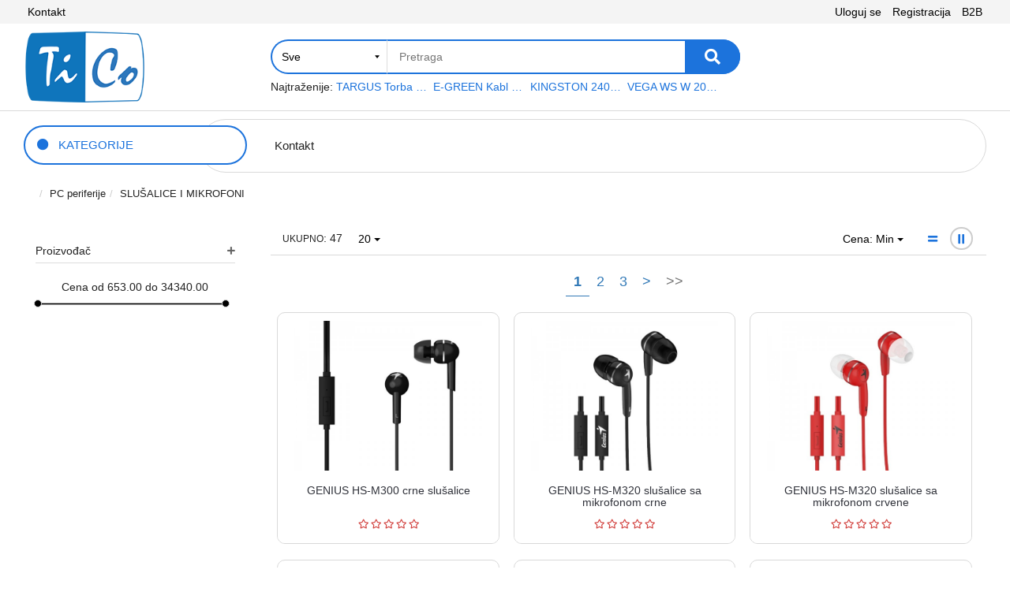

--- FILE ---
content_type: text/html; charset=UTF-8
request_url: https://www.tico.rs/pc-periferije/slusalice-i-mikrofoni
body_size: 99981
content:
<!DOCTYPE html>
<html lang="sr">
<head>
	<title>KATEGORIJE - TiCo Computers</title>

<meta charset="utf-8">  
<meta name="description" content="KATEGORIJE" />
<meta name="keywords" content="kategorije" />
<meta name="author" content="TiCo Computers" />
<meta name="viewport" content="width=device-width, initial-scale=1" />

<meta property="og:title" content="KATEGORIJE - TiCo Computers" />
<meta property="og:type" content="website" />
<meta property="og:url" content="https://www.tico.rs/pc-periferije/slusalice-i-mikrofoni" />
<meta property="og:image" content="" />
<meta property="og:description" content="KATEGORIJE" />
 
<!-- BOOTSTRAP LOCAL -->  
<script src="https://www.tico.rs/js/3.3.1_jquery.min.js"></script> 
<link href="https://www.tico.rs/css/bootstrap.min.css" rel="stylesheet" type="text/css" />
<script src="https://www.tico.rs/js/bootstrap.min.js"></script>

<!-- BOOTSTRAP CDN-->
<!--  <script src="https://ajax.googleapis.com/ajax/libs/jquery/3.3.1/jquery.min.js"></script> -->
<!-- <script src="https://maxcdn.bootstrapcdn.com/bootstrap/3.3.7/js/bootstrap.min.js"></script> -->
<!-- <link rel="stylesheet" href="https://maxcdn.bootstrapcdn.com/bootstrap/3.3.7/css/bootstrap.min.css"> -->
 
<script src="https://www.tico.rs/js/bootbox.min.js"></script>
<script src="https://www.tico.rs/js/jquery.lazy.min.js"></script>
 
 <!-- CSS -->
<link href="https://www.tico.rs/css/themes/avatar/style.css" rel="stylesheet" type="text/css" />
<link href="https://www.tico.rs/css/themes/avatar/custom.css" rel="stylesheet" type="text/css" />
 
 <!-- FAVICON -->
<link rel="icon" type="image/png" href="https://www.tico.rs/favicon.ico">

 <!-- FANCYBOX -->
<link href="https://www.tico.rs/css/fancybox.css" rel="stylesheet" type="text/css" />
 
<!-- FONT CDN AWESOME 5 -->
<link href="https://www.tico.rs/css/fontawesome-free-5.11.2-web/css/all.min.css" rel="stylesheet" type="text/css">


<!-- FONT -->
<link href="http://fonts.googleapis.com/css?family=Raleway:400,500&display=swap" rel="stylesheet">

<!-- <link href="https://www.tico.rs/css/themes/avatar/open-sans.css" rel="stylesheet" type="text/css"> -->


<link rel="stylesheet" type="text/css" href="https://www.tico.rs/css/jquery-ui.css">   

<script src="https://www.tico.rs/js/sweetalert.min.js"></script>
<link rel="stylesheet" href="https://cdnjs.cloudflare.com/ajax/libs/sweetalert/1.1.1/sweetalert.min.css"/>


<link href="https://www.tico.rs/css/themes/avatar/light/color.css" rel="stylesheet" type="text/css" />
  
 
<!-- Global site tag (gtag.js) - Google Analytics -->
<script async src="https://www.googletagmanager.com/gtag/js?id=G-0WFT8MM04S"></script>
<script>
  window.dataLayer = window.dataLayer || [];
  function gtag(){dataLayer.push(arguments);}
  gtag('js', new Date());

  gtag('config', 'G-0WFT8MM04S');
</script>


<script>
	localStorage.setItem('translates','[]');
</script>

	<script type="application/ld+json">
		{
			"@context": "http://schema.org",
			"@type": "WebPage",
			"name": "KATEGORIJE - TiCo Computers",
			"description": "KATEGORIJE",
			"url" : "https://www.tico.rs/pc-periferije/slusalice-i-mikrofoni",
			"publisher": {
			"@type": "Organization",
			"name": "TiCo Computers"
		}
	}
</script>
</head>
<body id="product-page" 
 
>

<!-- PREHEADER -->
<div id="preheader">

    <div class="social-icons hidden-sm hidden-xs">  
         
    </div>

    <div class="container"> 
        <div class="top-menu row">

                            <span class="JStoggle-btn hidden-md hidden-lg inline-block"><i class="fas fa-bars"></i></span>
             

            <div class="col-md-7 col-sm-7 col-xs-12 hidden-small JStoggle-content">     
                
                <ul>
                                        <li><a href="https://www.tico.rs/kontakt">Kontakt</a></li>
                                    </ul>  

            </div>


            <div class="col-md-5 col-sm-5 col-xs-11 xs-offset-1 text-right"> 

   <!-- LOGIN AND REGISTRATION --> 
                 
 
                    <a href="#" id="login-icon" data-toggle="modal" data-target="#loginModal">Uloguj se</a>
       
                    <a id="registration-icon" href="https://www.tico.rs/registracija">Registracija</a>
                 
                 

                                <a href="https://www.tico.rs/b2b/login" class="inline-block">B2B</a> 
                 
            </div>   
 
        </div> 
    </div>
</div>



<!-- HEADER -->
<header>   
    <div id="JSfixed_header">  
        <div class="container"> 
            <div class="row flex relative"> 

                <!-- LOGO  -->
                <div class="col-md-3 col-sm-4 col-xs-10">
                    <h1 class="for-seo"> 
                        <a class="logo inline-block" href="/" title="TiCo Computers" rel="canonical">
                            <img src="https://www.tico.rs/./images/logo-tico-sajt.png" alt="TiCo Computers" class="img-responsive"/>
                        </a>
                    </h1>
                </div>

                <!-- SEARCH BUTTON -->
                <div class="col-md-6 col-sm-6 col-xs-12 header-search">  
                    <div class="row"> 
                    
                                
                            <div class="col-md-3 col-sm-3 col-xs-3 no-padding JSselectTxt">  
                        
                                <select class="JSSearchGroup2"><option value=""></option><option value="150">Računari,  Komponente</option><option value="24">Laptop i tablet</option><option value="248">Televizori i projektori</option><option value="508">PC periferije</option><option value="568">Štampači, Skeneri, Ploteri</option><option value="244">Bela tehnika</option><option value="298">Telefoni i oprema</option><option value="380">Mrežna oprema</option><option value="312">Gaming</option><option value="340">Fotoaparati i kamere</option><option value="338">Kućni aparati</option><option value="531">Software</option></select>  
                        
                            </div>
                    
                         

                         
                        <div class="col-md-9 col-sm-9  col-xs-9  col-xs-10 no-padding JSsearchContent2">  
 
                            <form autocomplete="off" class="relative">
                                <input class="search-field" type="text" id="JSsearch2" placeholder="Pretraga" />
                                <button type="button" onclick="search2()" class="JSsearch-button2"> <i class="fas fa-search"></i> </button>
                            </form>   
                             
                            <script> 
                                if ( ! $('.JSselectTxt').length) {
                                    $('.search-field').css({
                                        borderLeft: '2px solid var(--blue)',
                                        borderRadius: 50
                                    });
                                } 
                            </script> 

                        </div>      
                    </div> 


                    <div class="mostPopular hidden-sm hidden-xs">
                        <span class="v-align">Najtraženije:</span>
  
                                              
                            <a class="inline-block overflow-hdn v-align" href="https://www.tico.rs/artikal/targus-torba-za-notebook-15-6--tar300" title="TARGUS Torba za notebook 15.6" TAR300">TARGUS Torba za notebook 15.6" TAR300</a>
                  
                                              
                            <a class="inline-block overflow-hdn v-align" href="https://www.tico.rs/artikal/e-green-kabl-usb-a---usb-a-mf--produzni-5m-crni" title="E-GREEN Kabl USB A - USB A MF (produžni) 5m crni">E-GREEN Kabl USB A - USB A MF (produžni) 5m crni</a>
                  
                                              
                            <a class="inline-block overflow-hdn v-align" href="https://www.tico.rs/artikal/kingston-240gb-2-5--sata-iii-sa400s37240g-a400-series" title="KINGSTON 240GB 2.5" SATA III SA400S37240G A400 series">KINGSTON 240GB 2.5" SATA III SA400S37240G A400 series</a>
                  
                                              
                            <a class="inline-block overflow-hdn v-align" href="https://www.tico.rs/artikal/vega-ws-w-200-platno" title="VEGA WS W 200 platno">VEGA WS W 200 platno</a>
                  
                         
                    </div> 

                </div>
 

                <!-- CART AREA -->   
                <div class="col-md-3 col-sm-3 col-xs-12 text-center">
	
	<div class="header-cart-container inline-block relative">  
		
		<a class="header-cart inline-block text-center relative" href="https://www.tico.rs/korpa">
			
			<span class="relative inline-block"> 

				<i class="fas fa-shopping-basket"></i>		
				
				<span class="JScart_num badge"> 0 </span> 

			</span> 
		  
			<span class="JScart_total text-bold total">0.00 <span> rsd.</span></span>		

			<input type="hidden" id="h_br_c" value="0" />	
		</a>

		<div class="JSheader-cart-content text-left hidden-sm hidden-xs">
			 
		</div>
	</div>
</div>  
                <div class="resp-nav-btn hidden-md hidden-lg"><span class="fas fa-bars"></span></div>
            
            </div> 

        </div>  
    </div> 
</header>
 
<div class="JSdark_bg"></div> 

<div class="container"> 
    <div id="responsive-nav" class="row bw">

                    <div class="col-md-3 col-sm-12 col-xs-12 sm-no-padd">

	<div class="JScategories relative category-nav"> 
				
		<h3 class="text-uppercase">
			<i class="fas fa-circle"></i> &nbsp;
			Kategorije 
			<span class="JSclose-nav hidden-md hidden-lg">&times;</span>
		</h3> 

		<!-- CATEGORIES LEVEL 1 -->

		<ul class="JSlevel-1">
			 
						
			<li>
				<a href="https://www.tico.rs/racunari---komponente" class="">
										<span class="lvl-1-img-cont inline-block text-center hidden-sm hidden-xs"> 
						<img src="https://www.tico.rs/images/groups/3.png" alt="Računari,  Komponente" />
					</span>
										Računari,  Komponente 
				</a>

				
				<ul class="JSlevel-2 row">
										<li class="col-md-6 col-sm-12 col-xs-12">  
 
						<a href="https://www.tico.rs/racunari---komponente/racunarske-konfiguracije">
														<span class="lvl-2-img-cont inline-block hidden-sm hidden-xs">
								<img src="https://www.tico.rs/images/groups/491.jpg" alt="RAČUNARSKE KONFIGURACIJE" />
							</span>
							
							<span class="lvl-2-title relative">RAČUNARSKE KONFIGURACIJE</span>
						</a>
		   
											</li>
										<li class="col-md-6 col-sm-12 col-xs-12">  
 
						<a href="https://www.tico.rs/racunari---komponente/brand-name-racunari">
														<span class="lvl-2-img-cont inline-block hidden-sm hidden-xs">
								<img src="https://www.tico.rs/images/groups/478.jpg" alt="BRAND NAME RAČUNARI" />
							</span>
							
							<span class="lvl-2-title relative">BRAND NAME RAČUNARI</span>
						</a>
		   
											</li>
										<li class="col-md-6 col-sm-12 col-xs-12">  
 
						<a href="https://www.tico.rs/racunari---komponente/komponente">
														<span class="lvl-2-img-cont inline-block hidden-sm hidden-xs">
								<img src="https://www.tico.rs/images/groups/480.png" alt="KOMPONENTE" />
							</span>
							
							<span class="lvl-2-title relative">KOMPONENTE</span>
						</a>
		   
																		
						<ul class="JSlevel-3">
														
							<li>						 
								<a href="https://www.tico.rs/racunari---komponente/komponente/maticne-ploce">Matične ploče</a>

<!-- 								   -->

										
							</li>					 	
														
							<li>						 
								<a href="https://www.tico.rs/racunari---komponente/komponente/memorije">Memorije</a>

<!-- 								   -->

										
							</li>					 	
														
							<li>						 
								<a href="https://www.tico.rs/racunari---komponente/komponente/procesori">Procesori</a>

<!-- 								   -->

										
							</li>					 	
														
							<li>						 
								<a href="https://www.tico.rs/racunari---komponente/komponente/hdd---ssd">HDD - SSD</a>

<!-- 								   -->

										
							</li>					 	
														
							<li>						 
								<a href="https://www.tico.rs/racunari---komponente/komponente/graficke-kartice">Grafičke kartice</a>

<!-- 								   -->

										
							</li>					 	
														
							<li>						 
								<a href="https://www.tico.rs/racunari---komponente/komponente/kucista">Kućišta</a>

<!-- 								   -->

										
							</li>					 	
														
							<li>						 
								<a href="https://www.tico.rs/racunari---komponente/komponente/napajanja">Napajanja</a>

<!-- 								   -->

										
							</li>					 	
														
							<li>						 
								<a href="https://www.tico.rs/racunari---komponente/komponente/zvucne-kartice">Zvučne kartice</a>

<!-- 								   -->

										
							</li>					 	
														
							<li>						 
								<a href="https://www.tico.rs/racunari---komponente/komponente/hladnjaci-i-oprema-za-cpu">Hladnjaci i oprema za CPU</a>

<!-- 								   -->

										
							</li>					 	
														
							<li>						 
								<a href="https://www.tico.rs/racunari---komponente/komponente/opticki-uredjaji">Optički uređaji</a>

<!-- 								   -->

										
							</li>					 	
													</ul>
											</li>
										<li class="col-md-6 col-sm-12 col-xs-12">  
 
						<a href="https://www.tico.rs/racunari---komponente/serveri-i-oprema">
							
							<span class="lvl-2-title relative">SERVERI I OPREMA</span>
						</a>
		   
																		
						<ul class="JSlevel-3">
														
							<li>						 
								<a href="https://www.tico.rs/racunari---komponente/serveri-i-oprema/server">Server</a>

<!-- 								   -->

										
							</li>					 	
														
							<li>						 
								<a href="https://www.tico.rs/racunari---komponente/serveri-i-oprema/hdd-za-servere">HDD za servere</a>

<!-- 								   -->

										
							</li>					 	
														
							<li>						 
								<a href="https://www.tico.rs/racunari---komponente/serveri-i-oprema/memorija-za-servere">Memorija za servere</a>

<!-- 								   -->

										
							</li>					 	
														
							<li>						 
								<a href="https://www.tico.rs/racunari---komponente/serveri-i-oprema/oprema-za-servere">Oprema za servere</a>

<!-- 								   -->

										
							</li>					 	
													</ul>
											</li>
										<li class="col-md-6 col-sm-12 col-xs-12">  
 
						<a href="https://www.tico.rs/racunari---komponente/all-in-one-racunari">
							
							<span class="lvl-2-title relative">ALL in ONE RAČUNARI</span>
						</a>
		   
											</li>
									</ul>
			</li>

									
			<li>
				<a href="https://www.tico.rs/laptop-i-tablet" class="">
										<span class="lvl-1-img-cont inline-block text-center hidden-sm hidden-xs"> 
						<img src="https://www.tico.rs/images/groups/17.png" alt="Laptop i tablet" />
					</span>
										Laptop i tablet 
				</a>

				
				<ul class="JSlevel-2 row">
										<li class="col-md-6 col-sm-12 col-xs-12">  
 
						<a href="https://www.tico.rs/laptop-i-tablet/laptop">
							
							<span class="lvl-2-title relative">Laptop</span>
						</a>
		   
											</li>
										<li class="col-md-6 col-sm-12 col-xs-12">  
 
						<a href="https://www.tico.rs/laptop-i-tablet/tablet">
							
							<span class="lvl-2-title relative">Tablet</span>
						</a>
		   
											</li>
										<li class="col-md-6 col-sm-12 col-xs-12">  
 
						<a href="https://www.tico.rs/laptop-i-tablet/torbe--rancevi-i-futrole">
							
							<span class="lvl-2-title relative">Torbe, rančevi i futrole</span>
						</a>
		   
											</li>
										<li class="col-md-6 col-sm-12 col-xs-12">  
 
						<a href="https://www.tico.rs/laptop-i-tablet/laptop-oprema">
							
							<span class="lvl-2-title relative">Laptop oprema</span>
						</a>
		   
																		
						<ul class="JSlevel-3">
														
							<li>						 
								<a href="https://www.tico.rs/laptop-i-tablet/laptop-oprema/baterije-za-laptop">Baterije za laptop</a>

<!-- 								   -->

										
							</li>					 	
														
							<li>						 
								<a href="https://www.tico.rs/laptop-i-tablet/laptop-oprema/hladnjaci-za-laptop">Hladnjaci za laptop</a>

<!-- 								   -->

										
							</li>					 	
														
							<li>						 
								<a href="https://www.tico.rs/laptop-i-tablet/laptop-oprema/punjaci-za-laptop">Punjači za laptop</a>

<!-- 								   -->

										
							</li>					 	
														
							<li>						 
								<a href="https://www.tico.rs/laptop-i-tablet/laptop-oprema/ostalo">Ostalo</a>

<!-- 								   -->

										
							</li>					 	
													</ul>
											</li>
									</ul>
			</li>

									
			<li>
				<a href="https://www.tico.rs/televizori-i-projektori" class="">
										<span class="lvl-1-img-cont inline-block text-center hidden-sm hidden-xs"> 
						<img src="https://www.tico.rs/images/groups/36.png" alt="Televizori i projektori" />
					</span>
										Televizori i projektori 
				</a>

				
				<ul class="JSlevel-2 row">
										<li class="col-md-6 col-sm-12 col-xs-12">  
 
						<a href="https://www.tico.rs/televizori-i-projektori/televizori">
							
							<span class="lvl-2-title relative">TELEVIZORI</span>
						</a>
		   
											</li>
										<li class="col-md-6 col-sm-12 col-xs-12">  
 
						<a href="https://www.tico.rs/televizori-i-projektori/projektori">
							
							<span class="lvl-2-title relative">PROJEKTORI</span>
						</a>
		   
											</li>
										<li class="col-md-6 col-sm-12 col-xs-12">  
 
						<a href="https://www.tico.rs/televizori-i-projektori/oprema-za-projektore">
							
							<span class="lvl-2-title relative">OPREMA ZA PROJEKTORE</span>
						</a>
		   
																		
						<ul class="JSlevel-3">
														
							<li>						 
								<a href="https://www.tico.rs/televizori-i-projektori/oprema-za-projektore/platna-za-projektor">Platna za projektor</a>

<!-- 								   -->

										
							</li>					 	
														
							<li>						 
								<a href="https://www.tico.rs/televizori-i-projektori/oprema-za-projektore/nosaci-za-projektor">Nosači za projektor</a>

<!-- 								   -->

										
							</li>					 	
													</ul>
											</li>
										<li class="col-md-6 col-sm-12 col-xs-12">  
 
						<a href="https://www.tico.rs/televizori-i-projektori/tv-nosaci-i-oprema">
							
							<span class="lvl-2-title relative">TV NOSAČI I OPREMA</span>
						</a>
		   
											</li>
									</ul>
			</li>

									
			<li>
				<a href="https://www.tico.rs/pc-periferije" class="">
										<span class="lvl-1-img-cont inline-block text-center hidden-sm hidden-xs"> 
						<img src="https://www.tico.rs/images/groups/508.png" alt="PC periferije " />
					</span>
										PC periferije 
				</a>

				
				<ul class="JSlevel-2 row">
										<li class="col-md-6 col-sm-12 col-xs-12">  
 
						<a href="https://www.tico.rs/pc-periferije/monitori">
							
							<span class="lvl-2-title relative">MONITORI</span>
						</a>
		   
											</li>
										<li class="col-md-6 col-sm-12 col-xs-12">  
 
						<a href="https://www.tico.rs/pc-periferije/tastature">
							
							<span class="lvl-2-title relative">TASTATURE</span>
						</a>
		   
											</li>
										<li class="col-md-6 col-sm-12 col-xs-12">  
 
						<a href="https://www.tico.rs/pc-periferije/misevi">
							
							<span class="lvl-2-title relative">MIŠEVI</span>
						</a>
		   
											</li>
										<li class="col-md-6 col-sm-12 col-xs-12">  
 
						<a href="https://www.tico.rs/pc-periferije/ups-i-konektori">
							
							<span class="lvl-2-title relative">UPS I KONEKTORI</span>
						</a>
		   
											</li>
										<li class="col-md-6 col-sm-12 col-xs-12">  
 
						<a href="https://www.tico.rs/pc-periferije/web-kamere">
							
							<span class="lvl-2-title relative">WEB KAMERE</span>
						</a>
		   
											</li>
										<li class="col-md-6 col-sm-12 col-xs-12">  
 
						<a href="https://www.tico.rs/pc-periferije/zvucnici">
							
							<span class="lvl-2-title relative">ZVUČNICI</span>
						</a>
		   
											</li>
										<li class="col-md-6 col-sm-12 col-xs-12">  
 
						<a href="https://www.tico.rs/pc-periferije/slusalice-i-mikrofoni">
							
							<span class="lvl-2-title relative">SLUŠALICE I MIKROFONI</span>
						</a>
		   
											</li>
										<li class="col-md-6 col-sm-12 col-xs-12">  
 
						<a href="https://www.tico.rs/pc-periferije/podloge-za-miseve">
							
							<span class="lvl-2-title relative">PODLOGE ZA MIŠEVE</span>
						</a>
		   
											</li>
										<li class="col-md-6 col-sm-12 col-xs-12">  
 
						<a href="https://www.tico.rs/pc-periferije/adapteri-i-kablovi">
							
							<span class="lvl-2-title relative">ADAPTERI I KABLOVI</span>
						</a>
		   
											</li>
										<li class="col-md-6 col-sm-12 col-xs-12">  
 
						<a href="https://www.tico.rs/pc-periferije/graficke-table">
							
							<span class="lvl-2-title relative">GRAFIČKE TABLE</span>
						</a>
		   
											</li>
										<li class="col-md-6 col-sm-12 col-xs-12">  
 
						<a href="https://www.tico.rs/pc-periferije/usb-flash-memorije">
							
							<span class="lvl-2-title relative">USB FLASH MEMORIJE</span>
						</a>
		   
											</li>
									</ul>
			</li>

									
			<li>
				<a href="https://www.tico.rs/stampaci--skeneri--ploteri" class="">
										<span class="lvl-1-img-cont inline-block text-center hidden-sm hidden-xs"> 
						<img src="https://www.tico.rs/images/groups/568.png" alt="Štampači, Skeneri, Ploteri" />
					</span>
										Štampači, Skeneri, Ploteri 
				</a>

				
				<ul class="JSlevel-2 row">
										<li class="col-md-6 col-sm-12 col-xs-12">  
 
						<a href="https://www.tico.rs/stampaci--skeneri--ploteri/stampaci">
							
							<span class="lvl-2-title relative">ŠTAMPAČI</span>
						</a>
		   
																		
						<ul class="JSlevel-3">
														
							<li>						 
								<a href="https://www.tico.rs/stampaci--skeneri--ploteri/stampaci/laserski-stampaci">Laserski štampači</a>

<!-- 								   -->

										
							</li>					 	
														
							<li>						 
								<a href="https://www.tico.rs/stampaci--skeneri--ploteri/stampaci/multifunkcijski-uredjaji">Multifunkcijski uređaji</a>

<!-- 								   -->

										
							</li>					 	
														
							<li>						 
								<a href="https://www.tico.rs/stampaci--skeneri--ploteri/stampaci/matricni-stampaci">Matrični štampači</a>

<!-- 								   -->

										
							</li>					 	
														
							<li>						 
								<a href="https://www.tico.rs/stampaci--skeneri--ploteri/stampaci/stampaci-ciss">Štampači Ciss</a>

<!-- 								   -->

										
							</li>					 	
														
							<li>						 
								<a href="https://www.tico.rs/stampaci--skeneri--ploteri/stampaci/pos-stampaci">Pos štampači</a>

<!-- 								   -->

										
							</li>					 	
														
							<li>						 
								<a href="https://www.tico.rs/stampaci--skeneri--ploteri/stampaci/inkjet-stampaci">InkJet štampači</a>

<!-- 								   -->

										
							</li>					 	
														
							<li>						 
								<a href="https://www.tico.rs/stampaci--skeneri--ploteri/stampaci/delovi---oprema">Delovi - oprema</a>

<!-- 								   -->

										
							</li>					 	
													</ul>
											</li>
										<li class="col-md-6 col-sm-12 col-xs-12">  
 
						<a href="https://www.tico.rs/stampaci--skeneri--ploteri/skeneri">
							
							<span class="lvl-2-title relative">SKENERI</span>
						</a>
		   
											</li>
										<li class="col-md-6 col-sm-12 col-xs-12">  
 
						<a href="https://www.tico.rs/stampaci--skeneri--ploteri/ploteri">
							
							<span class="lvl-2-title relative">Ploteri</span>
						</a>
		   
											</li>
									</ul>
			</li>

									
			<li>
				<a href="https://www.tico.rs/bela-tehnika" class="">
										<span class="lvl-1-img-cont inline-block text-center hidden-sm hidden-xs"> 
						<img src="https://www.tico.rs/images/groups/50.png" alt="Bela tehnika" />
					</span>
										Bela tehnika 
				</a>

				
				<ul class="JSlevel-2 row">
										<li class="col-md-6 col-sm-12 col-xs-12">  
 
						<a href="https://www.tico.rs/bela-tehnika/ves-masine">
							
							<span class="lvl-2-title relative">VEŠ MAŠINE</span>
						</a>
		   
																		
						<ul class="JSlevel-3">
														
							<li>						 
								<a href="https://www.tico.rs/bela-tehnika/ves-masine/masine-za-pranje-vesa">Mašine za pranje veša</a>

<!-- 								   -->

										
							</li>					 	
														
							<li>						 
								<a href="https://www.tico.rs/bela-tehnika/ves-masine/masine-za-susenje-vesa">Mašine za sušenje veša</a>

<!-- 								   -->

										
							</li>					 	
														
							<li>						 
								<a href="https://www.tico.rs/bela-tehnika/ves-masine/masine-za-pranje-i-susenje-vesa">Mašine za pranje i sušenje veša</a>

<!-- 								   -->

										
							</li>					 	
													</ul>
											</li>
										<li class="col-md-6 col-sm-12 col-xs-12">  
 
						<a href="https://www.tico.rs/bela-tehnika/klima-uredjaji">
							
							<span class="lvl-2-title relative">KLIMA UREĐAJI</span>
						</a>
		   
																		
						<ul class="JSlevel-3">
														
							<li>						 
								<a href="https://www.tico.rs/bela-tehnika/klima-uredjaji/standardne-klime">Standardne klime</a>

<!-- 								   -->

										
							</li>					 	
														
							<li>						 
								<a href="https://www.tico.rs/bela-tehnika/klima-uredjaji/inverter">Inverter</a>

<!-- 								   -->

										
							</li>					 	
														
							<li>						 
								<a href="https://www.tico.rs/bela-tehnika/klima-uredjaji/pokretne-klime">Pokretne klime</a>

<!-- 								   -->

										
							</li>					 	
														
							<li>						 
								<a href="https://www.tico.rs/bela-tehnika/klima-uredjaji/prozorske-klime">Prozorske klime</a>

<!-- 								   -->

										
							</li>					 	
														
							<li>						 
								<a href="https://www.tico.rs/bela-tehnika/klima-uredjaji/oprema-za-klima-uredjaje">Oprema za klima uređaje</a>

<!-- 								   -->

										
							</li>					 	
													</ul>
											</li>
										<li class="col-md-6 col-sm-12 col-xs-12">  
 
						<a href="https://www.tico.rs/bela-tehnika/frizideri">
							
							<span class="lvl-2-title relative">FRIŽIDERI</span>
						</a>
		   
											</li>
										<li class="col-md-6 col-sm-12 col-xs-12">  
 
						<a href="https://www.tico.rs/bela-tehnika/masine-za-pranje-sudova">
							
							<span class="lvl-2-title relative">MAŠINE ZA PRANJE SUDOVA</span>
						</a>
		   
											</li>
										<li class="col-md-6 col-sm-12 col-xs-12">  
 
						<a href="https://www.tico.rs/bela-tehnika/zamrzivaci">
							
							<span class="lvl-2-title relative">ZAMRZIVAČI</span>
						</a>
		   
											</li>
										<li class="col-md-6 col-sm-12 col-xs-12">  
 
						<a href="https://www.tico.rs/bela-tehnika/bojleri">
							
							<span class="lvl-2-title relative">BOJLERI</span>
						</a>
		   
											</li>
										<li class="col-md-6 col-sm-12 col-xs-12">  
 
						<a href="https://www.tico.rs/bela-tehnika/ugradna-tehnika">
							
							<span class="lvl-2-title relative">UGRADNA TEHNIKA</span>
						</a>
		   
																		
						<ul class="JSlevel-3">
														
							<li>						 
								<a href="https://www.tico.rs/bela-tehnika/ugradna-tehnika/ugradne-ploce">Ugradne ploče</a>

<!-- 								   -->

										
							</li>					 	
														
							<li>						 
								<a href="https://www.tico.rs/bela-tehnika/ugradna-tehnika/ugradni-frizideri">Ugradni frižideri</a>

<!-- 								   -->

										
							</li>					 	
														
							<li>						 
								<a href="https://www.tico.rs/bela-tehnika/ugradna-tehnika/ugradna-rerna">Ugradna rerna</a>

<!-- 								   -->

										
							</li>					 	
														
							<li>						 
								<a href="https://www.tico.rs/bela-tehnika/ugradna-tehnika/ugradni-aspiratori">Ugradni aspiratori</a>

<!-- 								   -->

										
							</li>					 	
														
							<li>						 
								<a href="https://www.tico.rs/bela-tehnika/ugradna-tehnika/ugradne-mikrotalasne-rerne">Ugradne mikrotalasne rerne</a>

<!-- 								   -->

										
							</li>					 	
														
							<li>						 
								<a href="https://www.tico.rs/bela-tehnika/ugradna-tehnika/ugradne-rashladne-vitrine">Ugradne rashladne vitrine</a>

<!-- 								   -->

										
							</li>					 	
													</ul>
											</li>
										<li class="col-md-6 col-sm-12 col-xs-12">  
 
						<a href="https://www.tico.rs/bela-tehnika/grejna-tela">
							
							<span class="lvl-2-title relative">GREJNA TELA</span>
						</a>
		   
																		
						<ul class="JSlevel-3">
														
							<li>						 
								<a href="https://www.tico.rs/bela-tehnika/grejna-tela/grejalice">Grejalice</a>

<!-- 								   -->

										
							</li>					 	
														
							<li>						 
								<a href="https://www.tico.rs/bela-tehnika/grejna-tela/radijatori">Radijatori</a>

<!-- 								   -->

										
							</li>					 	
														
							<li>						 
								<a href="https://www.tico.rs/bela-tehnika/grejna-tela/peci-na-cvrsta-goriva">Peći na čvrsta goriva</a>

<!-- 								   -->

										
							</li>					 	
														
							<li>						 
								<a href="https://www.tico.rs/bela-tehnika/grejna-tela/kamini">Kamini</a>

<!-- 								   -->

										
							</li>					 	
														
							<li>						 
								<a href="https://www.tico.rs/bela-tehnika/grejna-tela/kotlovi">Kotlovi</a>

<!-- 								   -->

										
							</li>					 	
														
							<li>						 
								<a href="https://www.tico.rs/bela-tehnika/grejna-tela/termoakumulacione-peci">Termoakumulacione peći</a>

<!-- 								   -->

										
							</li>					 	
														
							<li>						 
								<a href="https://www.tico.rs/bela-tehnika/grejna-tela/solarni-sistemi">Solarni sistemi</a>

<!-- 								   -->

										
							</li>					 	
														
							<li>						 
								<a href="https://www.tico.rs/bela-tehnika/grejna-tela/ugradna-sudomasina">Ugradna sudomašina</a>

<!-- 								   -->

										
							</li>					 	
													</ul>
											</li>
										<li class="col-md-6 col-sm-12 col-xs-12">  
 
						<a href="https://www.tico.rs/bela-tehnika/sporeti-i-rerne">
							
							<span class="lvl-2-title relative">ŠPORETI I RERNE</span>
						</a>
		   
																		
						<ul class="JSlevel-3">
														
							<li>						 
								<a href="https://www.tico.rs/bela-tehnika/sporeti-i-rerne/elektricni-sporeti">Električni šporeti</a>

<!-- 								   -->

										
							</li>					 	
														
							<li>						 
								<a href="https://www.tico.rs/bela-tehnika/sporeti-i-rerne/mini-sporeti">Mini šporeti</a>

<!-- 								   -->

										
							</li>					 	
														
							<li>						 
								<a href="https://www.tico.rs/bela-tehnika/sporeti-i-rerne/sporeti-na-cvrsto-gorivo">Šporeti na čvrsto gorivo</a>

<!-- 								   -->

										
							</li>					 	
														
							<li>						 
								<a href="https://www.tico.rs/bela-tehnika/sporeti-i-rerne/sporeti-na-gas">Šporeti na gas</a>

<!-- 								   -->

										
							</li>					 	
														
							<li>						 
								<a href="https://www.tico.rs/bela-tehnika/sporeti-i-rerne/mikrotalasne-rerne">Mikrotalasne rerne</a>

<!-- 								   -->

										
							</li>					 	
													</ul>
											</li>
										<li class="col-md-6 col-sm-12 col-xs-12">  
 
						<a href="https://www.tico.rs/bela-tehnika/kuhinjski-aspiratori">
							
							<span class="lvl-2-title relative">KUHINJSKI ASPIRATORI</span>
						</a>
		   
											</li>
									</ul>
			</li>

									
			<li>
				<a href="https://www.tico.rs/telefoni-i-oprema" class="">
										<span class="lvl-1-img-cont inline-block text-center hidden-sm hidden-xs"> 
						<img src="https://www.tico.rs/images/groups/68.png" alt="Telefoni i oprema" />
					</span>
										Telefoni i oprema 
				</a>

				
				<ul class="JSlevel-2 row">
										<li class="col-md-6 col-sm-12 col-xs-12">  
 
						<a href="https://www.tico.rs/telefoni-i-oprema/mobilni-telefoni">
							
							<span class="lvl-2-title relative">MOBILNI TELEFONI</span>
						</a>
		   
											</li>
										<li class="col-md-6 col-sm-12 col-xs-12">  
 
						<a href="https://www.tico.rs/telefoni-i-oprema/fiksni-telefoni">
							
							<span class="lvl-2-title relative">FIKSNI TELEFONI</span>
						</a>
		   
											</li>
										<li class="col-md-6 col-sm-12 col-xs-12">  
 
						<a href="https://www.tico.rs/telefoni-i-oprema/telefonske-centrale">
							
							<span class="lvl-2-title relative">TELEFONSKE CENTRALE</span>
						</a>
		   
											</li>
									</ul>
			</li>

									
			<li>		 
				<a href="https://www.tico.rs/mrezna-oprema">		 
										<span class="lvl-1-img-cont inline-block text-center hidden-sm hidden-xs"> 
						<img src="https://www.tico.rs/images/groups/133.png" alt="Mrežna oprema" />
					</span>
										Mrežna oprema  				
				</a>			 
			</li>
									
			<li>
				<a href="https://www.tico.rs/gaming" class="">
										<span class="lvl-1-img-cont inline-block text-center hidden-sm hidden-xs"> 
						<img src="https://www.tico.rs/images/groups/18.png" alt="Gaming " />
					</span>
										Gaming 
				</a>

				
				<ul class="JSlevel-2 row">
										<li class="col-md-6 col-sm-12 col-xs-12">  
 
						<a href="https://www.tico.rs/gaming/konzola-za-igranje">
							
							<span class="lvl-2-title relative">KONZOLA ZA IGRANJE</span>
						</a>
		   
											</li>
										<li class="col-md-6 col-sm-12 col-xs-12">  
 
						<a href="https://www.tico.rs/gaming/igre">
							
							<span class="lvl-2-title relative">IGRE</span>
						</a>
		   
											</li>
									</ul>
			</li>

									
			<li>		 
				<a href="https://www.tico.rs/fotoaparati-i-kamere">		 
										<span class="lvl-1-img-cont inline-block text-center hidden-sm hidden-xs"> 
						<img src="https://www.tico.rs/images/groups/136.png" alt="Fotoaparati i kamere" />
					</span>
										Fotoaparati i kamere  				
				</a>			 
			</li>
									
			<li>		 
				<a href="https://www.tico.rs/kucni-aparati">		 
										<span class="lvl-1-img-cont inline-block text-center hidden-sm hidden-xs"> 
						<img src="https://www.tico.rs/images/groups/16.png" alt="Kućni aparati" />
					</span>
										Kućni aparati  				
				</a>			 
			</li>
									
			<li>
				<a href="https://www.tico.rs/software" class="">
										<span class="lvl-1-img-cont inline-block text-center hidden-sm hidden-xs"> 
						<img src="https://www.tico.rs/images/groups/531.png" alt="Software" />
					</span>
										Software 
				</a>

				
				<ul class="JSlevel-2 row">
										<li class="col-md-6 col-sm-12 col-xs-12">  
 
						<a href="https://www.tico.rs/software/antivirusni-softver">
							
							<span class="lvl-2-title relative">Antivirusni softver</span>
						</a>
		   
											</li>
										<li class="col-md-6 col-sm-12 col-xs-12">  
 
						<a href="https://www.tico.rs/software/operativni-sistem">
							
							<span class="lvl-2-title relative">Operativni sistem</span>
						</a>
		   
											</li>
										<li class="col-md-6 col-sm-12 col-xs-12">  
 
						<a href="https://www.tico.rs/software/office-paketi">
							
							<span class="lvl-2-title relative">Office paketi</span>
						</a>
		   
											</li>
										<li class="col-md-6 col-sm-12 col-xs-12">  
 
						<a href="https://www.tico.rs/software/microsoft-legalizacija">
							
							<span class="lvl-2-title relative">Microsoft legalizacija</span>
						</a>
		   
											</li>
									</ul>
			</li>

									
						<li>
				<a href="https://www.tico.rs/sve-kategorije">Sve kategorije</a>
			</li>
			
		</ul>
	</div>
</div>
                       

        <div class="pages-cont inline-block col-md-9 col-sm-12 col-xs-12">

        <!-- PAGES IN MENU -->
            <ul id="main-menu" class="relative">
                                <li class="header-dropdown">
                       
                    <a href="https://www.tico.rs/kontakt">Kontakt</a> 
                                        
                </li>                     
                 

                            </ul>   
        </div> 
    </div>
</div>     

<!-- LOGIN MODAL --> 
<div class="modal fade" id="loginModal" role="dialog">
    <div class="modal-dialog">

        <!-- Modal content-->
        <div class="modal-content" >
            <div class="modal-header">
                <button type="button" class="close" data-dismiss="modal"><i class="fas fa-times"></i></button>
                <h4 class="modal-title text-center">Moj nalog</h4>
            </div>
            <div class="modal-body"> 
                <label for="JSemail_login">E-mail</label>
                <input id="JSemail_login" type="text" value="" autocomplete="off">
        
                <label for="JSpassword_login">Lozinka</label>
                <input autocomplete="off" id="JSpassword_login" type="password" value=""> 
            </div>
<!--                 <a class="row google-registration" href="/google-authorization">
                    <button type="submit" >
                        <i class="fab fa-google-plus-g icon">
                        </i>Google prijava
                    </button>
                </a> -->
            <div class="modal-footer text-right">
                <a class="inline-block button" href="https://www.tico.rs/registracija">Registracija</a>
                
                <button type="button" id="login" onclick="user_login()" class="button">Prijava</button>
                
                <button type="button" onclick="user_forgot_password()" class="forgot-psw pull-left">Zaboravljena lozinka</button>

                <div class="field-group error-login JShidden-msg" id="JSForgotSuccess"><br>
                    Novu lozinku za logovanje dobili ste na navedenoj e-mail adresi.
                </div> 
            </div>
        </div>   
    </div>
</div>


<!--========= QUICK VIEW MODAL ======== -->
<div class="modal fade" id="JSQuickView" role="dialog">
    <div class="modal-dialog modal-lg">
        <div class="modal-content">
           
            <div class="modal-header">
                <button type="button" id="JSQuickViewCloseButton" class="close close-me-btn"><i class="fas fa-times"></i></button>
            </div>

            <div class="modal-body text-center" id="JSQuickViewContent">
                <img alt="loader-image" class="img-responsive margin-auto" src="https://www.tico.rs/images/quick_view_loader.gif">
            </div>
        </div>    
    </div>
</div>


<!-- LOADER -->
<!-- <div class="JSspinner">
    <div class="sk-cube-grid">
        <div class="sk-cube sk-cube1"></div>
        <div class="sk-cube sk-cube2"></div>
        <div class="sk-cube sk-cube3"></div>
        <div class="sk-cube sk-cube4"></div>
        <div class="sk-cube sk-cube5"></div>
        <div class="sk-cube sk-cube6"></div>
        <div class="sk-cube sk-cube7"></div>
        <div class="sk-cube sk-cube8"></div>
        <div class="sk-cube sk-cube9"></div>
    </div>
</div> -->


 
 

<!-- MIDDLE AREA -->

<div id="middle-area" class="container"> 
	<div class="row bw">  
		
				<ul class="breadcrumb">
						<li><a href='https://www.tico.rs/'></a></li><li><a href='https://www.tico.rs/pc-periferije'>PC periferije</a></li><li>SLUŠALICE I MIKROFONI</li>
					</ul>
		   

		<div class="col-md-3 col-sm-12 col-xs-12">  

			<!-- FILTERI -->
			
							<div class="filters row">
<!-- CHECKED FILTERS -->
   		<div class="col-xs-12">
   			<br>

		    <div class="clearfix JShidden-if-no-filters">
		    	<span>Izabrani filteri:</span>
		    	<a class="JSreset-filters-button inline-block pull-right" role="button" href="javascript:void(0)" rel=”nofollow”>Poništi filtere <span class="fas fa-times"></span></a>
		    </div> 
			
			<ul class="selected-filters">
							</ul>
			<input type="hidden" id="JSmanufacturer_ids" value="0"/>
			<input type="hidden" id="JSmanufacturer_attr" value="0"/>
		</div>	

	  
	<!-- END CHECKED -->
	  		<ul class="col-md-12 col-sm-12 col-xs-12"> 

			    <!-- FILTER ITEM -->
			    				<li class="filter-box">
                    <a href="javascript:void(0)" class="filter-links flex JSfilters-slide-toggle" rel=”nofollow”>Proizvođač
                    	<!-- <span class="choosed_filter">               </span> -->
                   		<i class="fas fa-plus"></i>
                   	</a>
			 	 	<div class="JSfilters-slide-toggle-content">
																			<label class="flex">
								<input name="proizvodjac[]" onchange="filters_send()" value="112" type="checkbox">
								<span class="filter-text">
									A4 TECH 
								</span>
								<span class="filter-count">
									 1 								</span>
							</label>
																									<label class="flex">
								<input name="proizvodjac[]" onchange="filters_send()" value="150" type="checkbox">
								<span class="filter-text">
									ASUS 
								</span>
								<span class="filter-count">
									 3 								</span>
							</label>
																									<label class="flex">
								<input name="proizvodjac[]" onchange="filters_send()" value="157" type="checkbox">
								<span class="filter-text">
									ENERGY SISTEM 
								</span>
								<span class="filter-count">
									 14 								</span>
							</label>
																									<label class="flex">
								<input name="proizvodjac[]" onchange="filters_send()" value="110" type="checkbox">
								<span class="filter-text">
									GENIUS 
								</span>
								<span class="filter-count">
									 15 								</span>
							</label>
																									<label class="flex">
								<input name="proizvodjac[]" onchange="filters_send()" value="237" type="checkbox">
								<span class="filter-text">
									LOGITECH 
								</span>
								<span class="filter-count">
									 10 								</span>
							</label>
																									<label class="flex">
								<input name="proizvodjac[]" onchange="filters_send()" value="216" type="checkbox">
								<span class="filter-text">
									NZXT 
								</span>
								<span class="filter-count">
									 1 								</span>
							</label>
																									<label class="flex">
								<input name="proizvodjac[]" onchange="filters_send()" value="248" type="checkbox">
								<span class="filter-text">
									Panasonic 
								</span>
								<span class="filter-count">
									 3 								</span>
							</label>
																	</div>				 				 
				</li>
				
							
            </ul>	 
		<input type="hidden" id="JSfilters-url" value="pc-periferije/slusalice-i-mikrofoni" />
 
<!-- SLAJDER ZA CENU -->
	<div class="col-xs-12 text-center"> 
		<br>	
		<span id="JSamount" class="filter-price"></span>
		<div id="JSslider-range"></div><br>
	</div>
	<script>
		var max_web_cena_init = 34340.00;
		var min_web_cena_init = 653.00;
		var max_web_cena = 34340.00;
		var min_web_cena = 653.00;
		var kurs = 1;
	</script>
</div>

 
 			
			&nbsp; <!-- FOR EMPTY SPACE NBSP-->
		</div>

		<!-- MAIN CONTENT -->
		<div id="main-content" class="col-md-9 col-sm-12 col-xs-12 product-page">
										
			
<div class="JSproduct-list-options row flex">
			
    <div class="col-md-6 col-sm-6 col-xs-12 sm-text-center">
 
<!-- PER PAGE -->
		<span class="product-number"><span class="small">UKUPNO</span>: 47</span>
        		<div class="dropdown inline-block">	 
			 <button class="btn currency-btn dropdown-toggle" type="button" data-toggle="dropdown">	
			 					20
				    			<span class="caret"></span>
    		</button>
			<ul class="dropdown-menu currency-list">			
				<li><a href="https://www.tico.rs/limit/20" rel="nofollow">20</a></li>
				<li><a href="https://www.tico.rs/limit/30" rel="nofollow">30</a></li>
				<li><a href="https://www.tico.rs/limit/50" rel="nofollow">50</a></li>			
			</ul>			 
		</div>
		   
 			
	</div>

	<div class="col-md-6 col-sm-6 col-xs-12 text-right sm-text-center">
                            <div class="dropdown inline-block"> 
            	 <button class="btn currency-btn dropdown-toggle" type="button" data-toggle="dropdown">
	                 Cena: Min
	                 <span class="caret"></span>
            	</button>
                <ul class="dropdown-menu currency-list">
                	                    <li><a href="https://www.tico.rs/sortiranje/price_asc" rel="nofollow">Cena min</a></li>
                    <li><a href="https://www.tico.rs/sortiranje/price_desc" rel="nofollow">Cena max</a></li>
                                        <li><a href="https://www.tico.rs/sortiranje/news" rel="nofollow">Najnovije</a></li>
                    <li><a href="https://www.tico.rs/sortiranje/name" rel="nofollow">Prema nazivu</a></li>
                    <li><a href="https://www.tico.rs/sortiranje/rbr" rel="nofollow">Popularni</a></li>
                </ul>
            </div>
        	          
	    <!-- GRID LIST VIEW -->
    							<div class="view-buttons inline-block text-center">  
				<a class="inline-block v-align" href="https://www.tico.rs/prikaz/list" rel="nofollow">
					<i class="fas fa-equals"></i>
				</a>

				<a class="inline-block v-align grid active" href="https://www.tico.rs/prikaz/grid" rel="nofollow">
					<i class="fas fa-equals"></i>
				</a>
			 </div>
			          
	</div>
</div>

<div class="text-center">
	<ul class="pagination">
			<li class="active"><a href="https://www.tico.rs/pc-periferije/slusalice-i-mikrofoni?page=1" >1</a></li>
		<li class=""><a href="https://www.tico.rs/pc-periferije/slusalice-i-mikrofoni?page=2" >2</a></li>
		<li class=""><a href="https://www.tico.rs/pc-periferije/slusalice-i-mikrofoni?page=3" >3</a></li>
			<li><a href="https://www.tico.rs/pc-periferije/slusalice-i-mikrofoni?page=2" class=""> > <i class="icon right arrow"></i></a></li>
	
			<li class="disabled"><a href="https://www.tico.rs/pc-periferije/slusalice-i-mikrofoni?page=3" ><i class="icon left arrow"></i> >> </a></li>
		
		</ul>
 



</div>
 
   <!-- MODAL FOR COMPARED ARTICLES -->
  <div class="modal fade" id="compared-articles" role="dialog">
    <div class="modal-dialog modal-lg">
      <div class="modal-content">
        <div class="modal-header">
          <button type="button" class="close" data-dismiss="modal"><i class="fas fa-times"></i></button>
          <h4 class="modal-title text-center">Upoređeni artikli</h4>
        </div>
        <div class="modal-body">
			<div class="compare-section">
				<div id="compare-article">
					<div id="JScompareTable" class="compare-table text-center table-responsive"></div>
				</div>
			</div>
        </div>
        <div class="modal-footer">
          <button type="button" class="button" data-dismiss="modal">Zatvori</button>
        </div>
      </div>    
    </div>
  </div>

<!-- PRODUCTS -->
<!-- Grid proucts -->
<div class="JSproduct-list row">
			<!-- PRODUCT ON GRID -->
<div class="JSproduct col-md-3 col-sm-4 col-xs-12 no-padding"> 
	<div class="shop-product-card relative"> 
 
 
		
		<div class="product-image-wrapper flex relative">

			<div class="product-actions">

				
				<button class="like-it JSnot_logged" data-roba_id="5176" title="Dodavanje artikla na listu želja moguće je samo registrovanim korisnicima"><i class="far fa-heart"></i></button> 
					


				<button class="JSQuickViewButton like-it" data-roba_id="5176"><i class="fas fa-search"></i></button>


					 
 
			</div>

			<a class="margin-auto" href="https://www.tico.rs/artikal/genius-hs-m300-crne-slusalice">
				<img class="product-image img-responsive JSlazy_load" onContextMenu="return false;" src="https://www.tico.rs/images/quick_view_loader.gif" data-src="https://www.tico.rs/images/products/big/10136.jpg" alt="GENIUS HS-M300 crne slušalice" />

				<span class="JSimg-placeholder" data-src="https://www.tico.rs/images/products/big/10136.jpg" hidden></span>
			</a>

  
					</div>

		<div class="product-meta"> 
			
			<h2 class="product-name">
				<a href="https://www.tico.rs/artikal/genius-hs-m300-crne-slusalice">
					GENIUS HS-M300 crne slušalice  
				</a>
			</h2> 

			<div class="price-holder">
							<div> 653,00 <span> rsd.</span> </div>
				     
			 
			</div>	
 
			<span class="review">
				     <i class="far fa-star" aria-hidden="true" title="Artikal nije ocenjen"></i>
                                    <i class="far fa-star" aria-hidden="true" title="Artikal nije ocenjen"></i>
                                    <i class="far fa-star" aria-hidden="true" title="Artikal nije ocenjen"></i>
                                    <i class="far fa-star" aria-hidden="true" title="Artikal nije ocenjen"></i>
                                    <i class="far fa-star" aria-hidden="true" title="Artikal nije ocenjen"></i>
            					
			</span> 

			
			<div class="add-to-cart-container text-center">   

					
					
						 

						<button data-roba_id="5176" class="JSadd-to-cart buy-btn">U korpu</button>

						
					
				 	
			</div>             
		</div>

		<!-- ADMIN BUTTON -->
			</div>
</div>



			<!-- PRODUCT ON GRID -->
<div class="JSproduct col-md-3 col-sm-4 col-xs-12 no-padding"> 
	<div class="shop-product-card relative"> 
 
 
		
		<div class="product-image-wrapper flex relative">

			<div class="product-actions">

				
				<button class="like-it JSnot_logged" data-roba_id="5948" title="Dodavanje artikla na listu želja moguće je samo registrovanim korisnicima"><i class="far fa-heart"></i></button> 
					


				<button class="JSQuickViewButton like-it" data-roba_id="5948"><i class="fas fa-search"></i></button>


					 
 
			</div>

			<a class="margin-auto" href="https://www.tico.rs/artikal/genius-hs-m320-slusalice-sa-mikrofonom-crne">
				<img class="product-image img-responsive JSlazy_load" onContextMenu="return false;" src="https://www.tico.rs/images/quick_view_loader.gif" data-src="https://www.tico.rs/images/products/big/11913.jpg" alt="GENIUS HS-M320 slušalice sa mikrofonom crne" />

				<span class="JSimg-placeholder" data-src="https://www.tico.rs/images/products/big/11913.jpg" hidden></span>
			</a>

  
					</div>

		<div class="product-meta"> 
			
			<h2 class="product-name">
				<a href="https://www.tico.rs/artikal/genius-hs-m320-slusalice-sa-mikrofonom-crne">
					GENIUS HS-M320 slušalice sa mikrofonom crne  
				</a>
			</h2> 

			<div class="price-holder">
							<div> 684,00 <span> rsd.</span> </div>
				     
			 
			</div>	
 
			<span class="review">
				     <i class="far fa-star" aria-hidden="true" title="Artikal nije ocenjen"></i>
                                    <i class="far fa-star" aria-hidden="true" title="Artikal nije ocenjen"></i>
                                    <i class="far fa-star" aria-hidden="true" title="Artikal nije ocenjen"></i>
                                    <i class="far fa-star" aria-hidden="true" title="Artikal nije ocenjen"></i>
                                    <i class="far fa-star" aria-hidden="true" title="Artikal nije ocenjen"></i>
            					
			</span> 

			
			<div class="add-to-cart-container text-center">   

					
					
						 

						<button data-roba_id="5948" class="JSadd-to-cart buy-btn">U korpu</button>

						
					
				 	
			</div>             
		</div>

		<!-- ADMIN BUTTON -->
			</div>
</div>



			<!-- PRODUCT ON GRID -->
<div class="JSproduct col-md-3 col-sm-4 col-xs-12 no-padding"> 
	<div class="shop-product-card relative"> 
 
 
		
		<div class="product-image-wrapper flex relative">

			<div class="product-actions">

				
				<button class="like-it JSnot_logged" data-roba_id="10364" title="Dodavanje artikla na listu želja moguće je samo registrovanim korisnicima"><i class="far fa-heart"></i></button> 
					


				<button class="JSQuickViewButton like-it" data-roba_id="10364"><i class="fas fa-search"></i></button>


					 
 
			</div>

			<a class="margin-auto" href="https://www.tico.rs/artikal/genius-hs-m320-slusalice-sa-mikrofonom-crvene">
				<img class="product-image img-responsive JSlazy_load" onContextMenu="return false;" src="https://www.tico.rs/images/quick_view_loader.gif" data-src="https://www.tico.rs/images/products/big/19740.jpg" alt="GENIUS HS-M320 slušalice sa mikrofonom crvene" />

				<span class="JSimg-placeholder" data-src="https://www.tico.rs/images/products/big/19740.jpg" hidden></span>
			</a>

  
					</div>

		<div class="product-meta"> 
			
			<h2 class="product-name">
				<a href="https://www.tico.rs/artikal/genius-hs-m320-slusalice-sa-mikrofonom-crvene">
					GENIUS HS-M320 slušalice sa mikrofonom crvene  
				</a>
			</h2> 

			<div class="price-holder">
							<div> 684,00 <span> rsd.</span> </div>
				     
			 
			</div>	
 
			<span class="review">
				     <i class="far fa-star" aria-hidden="true" title="Artikal nije ocenjen"></i>
                                    <i class="far fa-star" aria-hidden="true" title="Artikal nije ocenjen"></i>
                                    <i class="far fa-star" aria-hidden="true" title="Artikal nije ocenjen"></i>
                                    <i class="far fa-star" aria-hidden="true" title="Artikal nije ocenjen"></i>
                                    <i class="far fa-star" aria-hidden="true" title="Artikal nije ocenjen"></i>
            					
			</span> 

			
			<div class="add-to-cart-container text-center">   

					
					
						 

						<button data-roba_id="10364" class="JSadd-to-cart buy-btn">U korpu</button>

						
					
				 	
			</div>             
		</div>

		<!-- ADMIN BUTTON -->
			</div>
</div>



			<!-- PRODUCT ON GRID -->
<div class="JSproduct col-md-3 col-sm-4 col-xs-12 no-padding"> 
	<div class="shop-product-card relative"> 
 
 
		
		<div class="product-image-wrapper flex relative">

			<div class="product-actions">

				
				<button class="like-it JSnot_logged" data-roba_id="2648" title="Dodavanje artikla na listu želja moguće je samo registrovanim korisnicima"><i class="far fa-heart"></i></button> 
					


				<button class="JSQuickViewButton like-it" data-roba_id="2648"><i class="fas fa-search"></i></button>


					 
 
			</div>

			<a class="margin-auto" href="https://www.tico.rs/artikal/genius-hs-m200c-single-jack-slusalice-sa-mikrofonom">
				<img class="product-image img-responsive JSlazy_load" onContextMenu="return false;" src="https://www.tico.rs/images/quick_view_loader.gif" data-src="https://www.tico.rs/images/products/big/4102.jpg" alt="GENIUS HS-M200C Single Jack slušalice sa mikrofonom" />

				<span class="JSimg-placeholder" data-src="https://www.tico.rs/images/products/big/4102.jpg" hidden></span>
			</a>

  
					</div>

		<div class="product-meta"> 
			
			<h2 class="product-name">
				<a href="https://www.tico.rs/artikal/genius-hs-m200c-single-jack-slusalice-sa-mikrofonom">
					GENIUS HS-M200C Single Jack slušalice sa mikrofonom  
				</a>
			</h2> 

			<div class="price-holder">
							<div> 768,00 <span> rsd.</span> </div>
				     
			 
			</div>	
 
			<span class="review">
				     <i class="far fa-star" aria-hidden="true" title="Artikal nije ocenjen"></i>
                                    <i class="far fa-star" aria-hidden="true" title="Artikal nije ocenjen"></i>
                                    <i class="far fa-star" aria-hidden="true" title="Artikal nije ocenjen"></i>
                                    <i class="far fa-star" aria-hidden="true" title="Artikal nije ocenjen"></i>
                                    <i class="far fa-star" aria-hidden="true" title="Artikal nije ocenjen"></i>
            					
			</span> 

			
			<div class="add-to-cart-container text-center">   

					
					
						 

						<button data-roba_id="2648" class="JSadd-to-cart buy-btn">U korpu</button>

						
					
				 	
			</div>             
		</div>

		<!-- ADMIN BUTTON -->
			</div>
</div>



			<!-- PRODUCT ON GRID -->
<div class="JSproduct col-md-3 col-sm-4 col-xs-12 no-padding"> 
	<div class="shop-product-card relative"> 
 
 
		
		<div class="product-image-wrapper flex relative">

			<div class="product-actions">

				
				<button class="like-it JSnot_logged" data-roba_id="2649" title="Dodavanje artikla na listu želja moguće je samo registrovanim korisnicima"><i class="far fa-heart"></i></button> 
					


				<button class="JSQuickViewButton like-it" data-roba_id="2649"><i class="fas fa-search"></i></button>


					 
 
			</div>

			<a class="margin-auto" href="https://www.tico.rs/artikal/genius-hs-200c-slusalice-sa-mikrofonom">
				<img class="product-image img-responsive JSlazy_load" onContextMenu="return false;" src="https://www.tico.rs/images/quick_view_loader.gif" data-src="https://www.tico.rs/images/products/big/4144.jpg" alt="GENIUS HS-200C slušalice sa mikrofonom" />

				<span class="JSimg-placeholder" data-src="https://www.tico.rs/images/products/big/4144.jpg" hidden></span>
			</a>

  
					</div>

		<div class="product-meta"> 
			
			<h2 class="product-name">
				<a href="https://www.tico.rs/artikal/genius-hs-200c-slusalice-sa-mikrofonom">
					GENIUS HS-200C slušalice sa mikrofonom  
				</a>
			</h2> 

			<div class="price-holder">
							<div> 768,00 <span> rsd.</span> </div>
				     
			 
			</div>	
 
			<span class="review">
				     <i class="far fa-star" aria-hidden="true" title="Artikal nije ocenjen"></i>
                                    <i class="far fa-star" aria-hidden="true" title="Artikal nije ocenjen"></i>
                                    <i class="far fa-star" aria-hidden="true" title="Artikal nije ocenjen"></i>
                                    <i class="far fa-star" aria-hidden="true" title="Artikal nije ocenjen"></i>
                                    <i class="far fa-star" aria-hidden="true" title="Artikal nije ocenjen"></i>
            					
			</span> 

			
			<div class="add-to-cart-container text-center">   

					
					
						 

						<button data-roba_id="2649" class="JSadd-to-cart buy-btn">U korpu</button>

						
					
				 	
			</div>             
		</div>

		<!-- ADMIN BUTTON -->
			</div>
</div>



			<!-- PRODUCT ON GRID -->
<div class="JSproduct col-md-3 col-sm-4 col-xs-12 no-padding"> 
	<div class="shop-product-card relative"> 
 
 
		
		<div class="product-image-wrapper flex relative">

			<div class="product-actions">

				
				<button class="like-it JSnot_logged" data-roba_id="1571" title="Dodavanje artikla na listu želja moguće je samo registrovanim korisnicima"><i class="far fa-heart"></i></button> 
					


				<button class="JSQuickViewButton like-it" data-roba_id="1571"><i class="fas fa-search"></i></button>


					 
 
			</div>

			<a class="margin-auto" href="https://www.tico.rs/artikal/a4-tech-mi-10-mikrofon">
				<img class="product-image img-responsive JSlazy_load" onContextMenu="return false;" src="https://www.tico.rs/images/quick_view_loader.gif" data-src="https://www.tico.rs/images/products/big/2424.jpg" alt="A4 TECH MI-10 mikrofon" />

				<span class="JSimg-placeholder" data-src="https://www.tico.rs/images/products/big/2424.jpg" hidden></span>
			</a>

  
					</div>

		<div class="product-meta"> 
			
			<h2 class="product-name">
				<a href="https://www.tico.rs/artikal/a4-tech-mi-10-mikrofon">
					A4 TECH MI-10 mikrofon  
				</a>
			</h2> 

			<div class="price-holder">
							<div> 826,00 <span> rsd.</span> </div>
				     
			 
			</div>	
 
			<span class="review">
				     <i class="far fa-star" aria-hidden="true" title="Artikal nije ocenjen"></i>
                                    <i class="far fa-star" aria-hidden="true" title="Artikal nije ocenjen"></i>
                                    <i class="far fa-star" aria-hidden="true" title="Artikal nije ocenjen"></i>
                                    <i class="far fa-star" aria-hidden="true" title="Artikal nije ocenjen"></i>
                                    <i class="far fa-star" aria-hidden="true" title="Artikal nije ocenjen"></i>
            					
			</span> 

			
			<div class="add-to-cart-container text-center">   

					
					
						 

						<button data-roba_id="1571" class="JSadd-to-cart buy-btn">U korpu</button>

						
					
				 	
			</div>             
		</div>

		<!-- ADMIN BUTTON -->
			</div>
</div>



			<!-- PRODUCT ON GRID -->
<div class="JSproduct col-md-3 col-sm-4 col-xs-12 no-padding"> 
	<div class="shop-product-card relative"> 
 
 
		
		<div class="product-image-wrapper flex relative">

			<div class="product-actions">

				
				<button class="like-it JSnot_logged" data-roba_id="8217" title="Dodavanje artikla na listu želja moguće je samo registrovanim korisnicima"><i class="far fa-heart"></i></button> 
					


				<button class="JSQuickViewButton like-it" data-roba_id="8217"><i class="fas fa-search"></i></button>


					 
 
			</div>

			<a class="margin-auto" href="https://www.tico.rs/artikal/panasonic-slusalice-sa-mikrofonom-rp-tcm115e-a-plave">
				<img class="product-image img-responsive JSlazy_load" onContextMenu="return false;" src="https://www.tico.rs/images/quick_view_loader.gif" data-src="https://www.tico.rs/images/products/big/16927.jpg" alt="PANASONIC slušalice sa mikrofonom RP-TCM115E-A plave" />

				<span class="JSimg-placeholder" data-src="https://www.tico.rs/images/products/big/16927.jpg" hidden></span>
			</a>

  
					</div>

		<div class="product-meta"> 
			
			<h2 class="product-name">
				<a href="https://www.tico.rs/artikal/panasonic-slusalice-sa-mikrofonom-rp-tcm115e-a-plave">
					PANASONIC slušalice sa mikrofonom RP-TCM115E-A plave  
				</a>
			</h2> 

			<div class="price-holder">
							<div> 919,00 <span> rsd.</span> </div>
				     
			 
			</div>	
 
			<span class="review">
				     <i class="far fa-star" aria-hidden="true" title="Artikal nije ocenjen"></i>
                                    <i class="far fa-star" aria-hidden="true" title="Artikal nije ocenjen"></i>
                                    <i class="far fa-star" aria-hidden="true" title="Artikal nije ocenjen"></i>
                                    <i class="far fa-star" aria-hidden="true" title="Artikal nije ocenjen"></i>
                                    <i class="far fa-star" aria-hidden="true" title="Artikal nije ocenjen"></i>
            					
			</span> 

			
			<div class="add-to-cart-container text-center">   

					
					
						 

						<button data-roba_id="8217" class="JSadd-to-cart buy-btn">U korpu</button>

						
					
				 	
			</div>             
		</div>

		<!-- ADMIN BUTTON -->
			</div>
</div>



			<!-- PRODUCT ON GRID -->
<div class="JSproduct col-md-3 col-sm-4 col-xs-12 no-padding"> 
	<div class="shop-product-card relative"> 
 
 
		
		<div class="product-image-wrapper flex relative">

			<div class="product-actions">

				
				<button class="like-it JSnot_logged" data-roba_id="8232" title="Dodavanje artikla na listu želja moguće je samo registrovanim korisnicima"><i class="far fa-heart"></i></button> 
					


				<button class="JSQuickViewButton like-it" data-roba_id="8232"><i class="fas fa-search"></i></button>


					 
 
			</div>

			<a class="margin-auto" href="https://www.tico.rs/artikal/panasonic-slusalice-sa-mikrofonom-rp-tcm115e-w-bele">
				<img class="product-image img-responsive JSlazy_load" onContextMenu="return false;" src="https://www.tico.rs/images/quick_view_loader.gif" data-src="https://www.tico.rs/images/products/big/16942.jpg" alt="PANASONIC slušalice sa mikrofonom RP-TCM115E-W bele" />

				<span class="JSimg-placeholder" data-src="https://www.tico.rs/images/products/big/16942.jpg" hidden></span>
			</a>

  
					</div>

		<div class="product-meta"> 
			
			<h2 class="product-name">
				<a href="https://www.tico.rs/artikal/panasonic-slusalice-sa-mikrofonom-rp-tcm115e-w-bele">
					PANASONIC slušalice sa mikrofonom RP-TCM115E-W bele  
				</a>
			</h2> 

			<div class="price-holder">
							<div> 919,00 <span> rsd.</span> </div>
				     
			 
			</div>	
 
			<span class="review">
				     <i class="far fa-star" aria-hidden="true" title="Artikal nije ocenjen"></i>
                                    <i class="far fa-star" aria-hidden="true" title="Artikal nije ocenjen"></i>
                                    <i class="far fa-star" aria-hidden="true" title="Artikal nije ocenjen"></i>
                                    <i class="far fa-star" aria-hidden="true" title="Artikal nije ocenjen"></i>
                                    <i class="far fa-star" aria-hidden="true" title="Artikal nije ocenjen"></i>
            					
			</span> 

			
			<div class="add-to-cart-container text-center">   

					
					
						 

						<button data-roba_id="8232" class="JSadd-to-cart buy-btn">U korpu</button>

						
					
				 	
			</div>             
		</div>

		<!-- ADMIN BUTTON -->
			</div>
</div>



			<!-- PRODUCT ON GRID -->
<div class="JSproduct col-md-3 col-sm-4 col-xs-12 no-padding"> 
	<div class="shop-product-card relative"> 
 
 
		
		<div class="product-image-wrapper flex relative">

			<div class="product-actions">

				
				<button class="like-it JSnot_logged" data-roba_id="8236" title="Dodavanje artikla na listu želja moguće je samo registrovanim korisnicima"><i class="far fa-heart"></i></button> 
					


				<button class="JSQuickViewButton like-it" data-roba_id="8236"><i class="fas fa-search"></i></button>


					 
 
			</div>

			<a class="margin-auto" href="https://www.tico.rs/artikal/panasonic-slusalice-sa-mikrofonom-rp-tcm115e-k-crne">
				<img class="product-image img-responsive JSlazy_load" onContextMenu="return false;" src="https://www.tico.rs/images/quick_view_loader.gif" data-src="https://www.tico.rs/images/products/big/16946.jpg" alt="PANASONIC slušalice sa mikrofonom RP-TCM115E-K crne" />

				<span class="JSimg-placeholder" data-src="https://www.tico.rs/images/products/big/16946.jpg" hidden></span>
			</a>

  
					</div>

		<div class="product-meta"> 
			
			<h2 class="product-name">
				<a href="https://www.tico.rs/artikal/panasonic-slusalice-sa-mikrofonom-rp-tcm115e-k-crne">
					PANASONIC slušalice sa mikrofonom RP-TCM115E-K crne  
				</a>
			</h2> 

			<div class="price-holder">
							<div> 919,00 <span> rsd.</span> </div>
				     
			 
			</div>	
 
			<span class="review">
				     <i class="far fa-star" aria-hidden="true" title="Artikal nije ocenjen"></i>
                                    <i class="far fa-star" aria-hidden="true" title="Artikal nije ocenjen"></i>
                                    <i class="far fa-star" aria-hidden="true" title="Artikal nije ocenjen"></i>
                                    <i class="far fa-star" aria-hidden="true" title="Artikal nije ocenjen"></i>
                                    <i class="far fa-star" aria-hidden="true" title="Artikal nije ocenjen"></i>
            					
			</span> 

			
			<div class="add-to-cart-container text-center">   

					
					
						 

						<button data-roba_id="8236" class="JSadd-to-cart buy-btn">U korpu</button>

						
					
				 	
			</div>             
		</div>

		<!-- ADMIN BUTTON -->
			</div>
</div>



			<!-- PRODUCT ON GRID -->
<div class="JSproduct col-md-3 col-sm-4 col-xs-12 no-padding"> 
	<div class="shop-product-card relative"> 
 
 
		
		<div class="product-image-wrapper flex relative">

			<div class="product-actions">

				
				<button class="like-it JSnot_logged" data-roba_id="3011" title="Dodavanje artikla na listu želja moguće je samo registrovanim korisnicima"><i class="far fa-heart"></i></button> 
					


				<button class="JSQuickViewButton like-it" data-roba_id="3011"><i class="fas fa-search"></i></button>


					 
 
			</div>

			<a class="margin-auto" href="https://www.tico.rs/artikal/energy-sistem-energy-style-1--crvene-bubice-sa-mikrofonom">
				<img class="product-image img-responsive JSlazy_load" onContextMenu="return false;" src="https://www.tico.rs/images/quick_view_loader.gif" data-src="https://www.tico.rs/images/products/big/6153.jpg" alt="ENERGY SISTEM Energy Style 1+ crvene bubice sa mikrofonom" />

				<span class="JSimg-placeholder" data-src="https://www.tico.rs/images/products/big/6156.jpg" hidden></span>
			</a>

  
					</div>

		<div class="product-meta"> 
			
			<h2 class="product-name">
				<a href="https://www.tico.rs/artikal/energy-sistem-energy-style-1--crvene-bubice-sa-mikrofonom">
					ENERGY SISTEM Energy Style 1+ crvene bubice sa mikrofonom  
				</a>
			</h2> 

			<div class="price-holder">
							<div> 975,00 <span> rsd.</span> </div>
				     
			 
			</div>	
 
			<span class="review">
				     <i class="far fa-star" aria-hidden="true" title="Artikal nije ocenjen"></i>
                                    <i class="far fa-star" aria-hidden="true" title="Artikal nije ocenjen"></i>
                                    <i class="far fa-star" aria-hidden="true" title="Artikal nije ocenjen"></i>
                                    <i class="far fa-star" aria-hidden="true" title="Artikal nije ocenjen"></i>
                                    <i class="far fa-star" aria-hidden="true" title="Artikal nije ocenjen"></i>
            					
			</span> 

			
			<div class="add-to-cart-container text-center">   

					
					
						 

						<button data-roba_id="3011" class="JSadd-to-cart buy-btn">U korpu</button>

						
					
				 	
			</div>             
		</div>

		<!-- ADMIN BUTTON -->
			</div>
</div>



			<!-- PRODUCT ON GRID -->
<div class="JSproduct col-md-3 col-sm-4 col-xs-12 no-padding"> 
	<div class="shop-product-card relative"> 
 
 
		
		<div class="product-image-wrapper flex relative">

			<div class="product-actions">

				
				<button class="like-it JSnot_logged" data-roba_id="1519" title="Dodavanje artikla na listu želja moguće je samo registrovanim korisnicima"><i class="far fa-heart"></i></button> 
					


				<button class="JSQuickViewButton like-it" data-roba_id="1519"><i class="fas fa-search"></i></button>


					 
 
			</div>

			<a class="margin-auto" href="https://www.tico.rs/artikal/genius-hs-300n-slusalice-sa-mikrofonom">
				<img class="product-image img-responsive JSlazy_load" onContextMenu="return false;" src="https://www.tico.rs/images/quick_view_loader.gif" data-src="https://www.tico.rs/images/products/big/4127.jpg" alt="GENIUS HS-300N slušalice sa mikrofonom" />

				<span class="JSimg-placeholder" data-src="https://www.tico.rs/images/products/big/4127.jpg" hidden></span>
			</a>

  
					</div>

		<div class="product-meta"> 
			
			<h2 class="product-name">
				<a href="https://www.tico.rs/artikal/genius-hs-300n-slusalice-sa-mikrofonom">
					GENIUS HS-300N slušalice sa mikrofonom  
				</a>
			</h2> 

			<div class="price-holder">
							<div> 1.004,00 <span> rsd.</span> </div>
				     
			 
			</div>	
 
			<span class="review">
				     <i class="far fa-star" aria-hidden="true" title="Artikal nije ocenjen"></i>
                                    <i class="far fa-star" aria-hidden="true" title="Artikal nije ocenjen"></i>
                                    <i class="far fa-star" aria-hidden="true" title="Artikal nije ocenjen"></i>
                                    <i class="far fa-star" aria-hidden="true" title="Artikal nije ocenjen"></i>
                                    <i class="far fa-star" aria-hidden="true" title="Artikal nije ocenjen"></i>
            					
			</span> 

			
			<div class="add-to-cart-container text-center">   

					
					
						 

						<button data-roba_id="1519" class="JSadd-to-cart buy-btn">U korpu</button>

						
					
				 	
			</div>             
		</div>

		<!-- ADMIN BUTTON -->
			</div>
</div>



			<!-- PRODUCT ON GRID -->
<div class="JSproduct col-md-3 col-sm-4 col-xs-12 no-padding"> 
	<div class="shop-product-card relative"> 
 
 
		
		<div class="product-image-wrapper flex relative">

			<div class="product-actions">

				
				<button class="like-it JSnot_logged" data-roba_id="5592" title="Dodavanje artikla na listu želja moguće je samo registrovanim korisnicima"><i class="far fa-heart"></i></button> 
					


				<button class="JSQuickViewButton like-it" data-roba_id="5592"><i class="fas fa-search"></i></button>


					 
 
			</div>

			<a class="margin-auto" href="https://www.tico.rs/artikal/energy-sistem-style-2--vanilla-bubice">
				<img class="product-image img-responsive JSlazy_load" onContextMenu="return false;" src="https://www.tico.rs/images/quick_view_loader.gif" data-src="https://www.tico.rs/images/products/big/11112.jpg" alt="ENERGY SISTEM Style 2+ Vanilla bubice" />

				<span class="JSimg-placeholder" data-src="https://www.tico.rs/images/products/big/11114.jpg" hidden></span>
			</a>

  
					</div>

		<div class="product-meta"> 
			
			<h2 class="product-name">
				<a href="https://www.tico.rs/artikal/energy-sistem-style-2--vanilla-bubice">
					ENERGY SISTEM Style 2+ Vanilla bubice  
				</a>
			</h2> 

			<div class="price-holder">
							<div> 1.091,00 <span> rsd.</span> </div>
				     
			 
			</div>	
 
			<span class="review">
				     <i class="far fa-star" aria-hidden="true" title="Artikal nije ocenjen"></i>
                                    <i class="far fa-star" aria-hidden="true" title="Artikal nije ocenjen"></i>
                                    <i class="far fa-star" aria-hidden="true" title="Artikal nije ocenjen"></i>
                                    <i class="far fa-star" aria-hidden="true" title="Artikal nije ocenjen"></i>
                                    <i class="far fa-star" aria-hidden="true" title="Artikal nije ocenjen"></i>
            					
			</span> 

			
			<div class="add-to-cart-container text-center">   

					
					
						 

						<button data-roba_id="5592" class="JSadd-to-cart buy-btn">U korpu</button>

						
					
				 	
			</div>             
		</div>

		<!-- ADMIN BUTTON -->
			</div>
</div>



			<!-- PRODUCT ON GRID -->
<div class="JSproduct col-md-3 col-sm-4 col-xs-12 no-padding"> 
	<div class="shop-product-card relative"> 
 
 
		
		<div class="product-image-wrapper flex relative">

			<div class="product-actions">

				
				<button class="like-it JSnot_logged" data-roba_id="5594" title="Dodavanje artikla na listu želja moguće je samo registrovanim korisnicima"><i class="far fa-heart"></i></button> 
					


				<button class="JSQuickViewButton like-it" data-roba_id="5594"><i class="fas fa-search"></i></button>


					 
 
			</div>

			<a class="margin-auto" href="https://www.tico.rs/artikal/energy-sistem-style-2--space-bubice">
				<img class="product-image img-responsive JSlazy_load" onContextMenu="return false;" src="https://www.tico.rs/images/quick_view_loader.gif" data-src="https://www.tico.rs/images/products/big/11118.jpg" alt="ENERGY SISTEM Style 2+ Space bubice" />

				<span class="JSimg-placeholder" data-src="https://www.tico.rs/images/products/big/11120.jpg" hidden></span>
			</a>

  
					</div>

		<div class="product-meta"> 
			
			<h2 class="product-name">
				<a href="https://www.tico.rs/artikal/energy-sistem-style-2--space-bubice">
					ENERGY SISTEM Style 2+ Space bubice  
				</a>
			</h2> 

			<div class="price-holder">
							<div> 1.091,00 <span> rsd.</span> </div>
				     
			 
			</div>	
 
			<span class="review">
				     <i class="far fa-star" aria-hidden="true" title="Artikal nije ocenjen"></i>
                                    <i class="far fa-star" aria-hidden="true" title="Artikal nije ocenjen"></i>
                                    <i class="far fa-star" aria-hidden="true" title="Artikal nije ocenjen"></i>
                                    <i class="far fa-star" aria-hidden="true" title="Artikal nije ocenjen"></i>
                                    <i class="far fa-star" aria-hidden="true" title="Artikal nije ocenjen"></i>
            					
			</span> 

			
			<div class="add-to-cart-container text-center">   

					
					
						 

						<button data-roba_id="5594" class="JSadd-to-cart buy-btn">U korpu</button>

						
					
				 	
			</div>             
		</div>

		<!-- ADMIN BUTTON -->
			</div>
</div>



			<!-- PRODUCT ON GRID -->
<div class="JSproduct col-md-3 col-sm-4 col-xs-12 no-padding"> 
	<div class="shop-product-card relative"> 
 
 
		
		<div class="product-image-wrapper flex relative">

			<div class="product-actions">

				
				<button class="like-it JSnot_logged" data-roba_id="1528" title="Dodavanje artikla na listu želja moguće je samo registrovanim korisnicima"><i class="far fa-heart"></i></button> 
					


				<button class="JSQuickViewButton like-it" data-roba_id="1528"><i class="fas fa-search"></i></button>


					 
 
			</div>

			<a class="margin-auto" href="https://www.tico.rs/artikal/genius-hs-400a-slusalice-sa-mikrofonom">
				<img class="product-image img-responsive JSlazy_load" onContextMenu="return false;" src="https://www.tico.rs/images/quick_view_loader.gif" data-src="https://www.tico.rs/images/products/big/3988.jpg" alt="GENIUS HS-400A slušalice sa mikrofonom" />

				<span class="JSimg-placeholder" data-src="https://www.tico.rs/images/products/big/3987.jpg" hidden></span>
			</a>

  
					</div>

		<div class="product-meta"> 
			
			<h2 class="product-name">
				<a href="https://www.tico.rs/artikal/genius-hs-400a-slusalice-sa-mikrofonom">
					GENIUS HS-400A slušalice sa mikrofonom  
				</a>
			</h2> 

			<div class="price-holder">
							<div> 1.306,00 <span> rsd.</span> </div>
				     
			 
			</div>	
 
			<span class="review">
				     <i class="far fa-star" aria-hidden="true" title="Artikal nije ocenjen"></i>
                                    <i class="far fa-star" aria-hidden="true" title="Artikal nije ocenjen"></i>
                                    <i class="far fa-star" aria-hidden="true" title="Artikal nije ocenjen"></i>
                                    <i class="far fa-star" aria-hidden="true" title="Artikal nije ocenjen"></i>
                                    <i class="far fa-star" aria-hidden="true" title="Artikal nije ocenjen"></i>
            					
			</span> 

			
			<div class="add-to-cart-container text-center">   

					
					
						 

						<button data-roba_id="1528" class="JSadd-to-cart buy-btn">U korpu</button>

						
					
				 	
			</div>             
		</div>

		<!-- ADMIN BUTTON -->
			</div>
</div>



			<!-- PRODUCT ON GRID -->
<div class="JSproduct col-md-3 col-sm-4 col-xs-12 no-padding"> 
	<div class="shop-product-card relative"> 
 
 
		
		<div class="product-image-wrapper flex relative">

			<div class="product-actions">

				
				<button class="like-it JSnot_logged" data-roba_id="976" title="Dodavanje artikla na listu želja moguće je samo registrovanim korisnicima"><i class="far fa-heart"></i></button> 
					


				<button class="JSQuickViewButton like-it" data-roba_id="976"><i class="fas fa-search"></i></button>


					 
 
			</div>

			<a class="margin-auto" href="https://www.tico.rs/artikal/genius-hs-04s-slusalice-sa-mikrofonom">
				<img class="product-image img-responsive JSlazy_load" onContextMenu="return false;" src="https://www.tico.rs/images/quick_view_loader.gif" data-src="https://www.tico.rs/images/products/big/2222.jpg" alt="GENIUS HS-04S slušalice sa mikrofonom" />

				<span class="JSimg-placeholder" data-src="https://www.tico.rs/images/products/big/2222.jpg" hidden></span>
			</a>

  
					</div>

		<div class="product-meta"> 
			
			<h2 class="product-name">
				<a href="https://www.tico.rs/artikal/genius-hs-04s-slusalice-sa-mikrofonom">
					GENIUS HS-04S slušalice sa mikrofonom  
				</a>
			</h2> 

			<div class="price-holder">
							<div> 1.376,00 <span> rsd.</span> </div>
				     
			 
			</div>	
 
			<span class="review">
				     <i class="far fa-star" aria-hidden="true" title="Artikal nije ocenjen"></i>
                                    <i class="far fa-star" aria-hidden="true" title="Artikal nije ocenjen"></i>
                                    <i class="far fa-star" aria-hidden="true" title="Artikal nije ocenjen"></i>
                                    <i class="far fa-star" aria-hidden="true" title="Artikal nije ocenjen"></i>
                                    <i class="far fa-star" aria-hidden="true" title="Artikal nije ocenjen"></i>
            					
			</span> 

			
			<div class="add-to-cart-container text-center">   

					
					
						 

						<button data-roba_id="976" class="JSadd-to-cart buy-btn">U korpu</button>

						
					
				 	
			</div>             
		</div>

		<!-- ADMIN BUTTON -->
			</div>
</div>



			<!-- PRODUCT ON GRID -->
<div class="JSproduct col-md-3 col-sm-4 col-xs-12 no-padding"> 
	<div class="shop-product-card relative"> 
 
 
		
		<div class="product-image-wrapper flex relative">

			<div class="product-actions">

				
				<button class="like-it JSnot_logged" data-roba_id="1996" title="Dodavanje artikla na listu želja moguće je samo registrovanim korisnicima"><i class="far fa-heart"></i></button> 
					


				<button class="JSQuickViewButton like-it" data-roba_id="1996"><i class="fas fa-search"></i></button>


					 
 
			</div>

			<a class="margin-auto" href="https://www.tico.rs/artikal/energy-sistem-energy-sport-1-zute-bubice-sa-mikrofonom">
				<img class="product-image img-responsive JSlazy_load" onContextMenu="return false;" src="https://www.tico.rs/images/quick_view_loader.gif" data-src="https://www.tico.rs/images/products/big/4143.jpg" alt="ENERGY SISTEM Energy Sport 1 žute bubice sa mikrofonom" />

				<span class="JSimg-placeholder" data-src="https://www.tico.rs/images/products/big/4143.jpg" hidden></span>
			</a>

  
					</div>

		<div class="product-meta"> 
			
			<h2 class="product-name">
				<a href="https://www.tico.rs/artikal/energy-sistem-energy-sport-1-zute-bubice-sa-mikrofonom">
					ENERGY SISTEM Energy Sport 1 žute bubice sa mikrofonom  
				</a>
			</h2> 

			<div class="price-holder">
							<div> 1.471,00 <span> rsd.</span> </div>
				     
			 
			</div>	
 
			<span class="review">
				     <i class="far fa-star" aria-hidden="true" title="Artikal nije ocenjen"></i>
                                    <i class="far fa-star" aria-hidden="true" title="Artikal nije ocenjen"></i>
                                    <i class="far fa-star" aria-hidden="true" title="Artikal nije ocenjen"></i>
                                    <i class="far fa-star" aria-hidden="true" title="Artikal nije ocenjen"></i>
                                    <i class="far fa-star" aria-hidden="true" title="Artikal nije ocenjen"></i>
            					
			</span> 

			
			<div class="add-to-cart-container text-center">   

					
					
						 

						<button data-roba_id="1996" class="JSadd-to-cart buy-btn">U korpu</button>

						
					
				 	
			</div>             
		</div>

		<!-- ADMIN BUTTON -->
			</div>
</div>



			<!-- PRODUCT ON GRID -->
<div class="JSproduct col-md-3 col-sm-4 col-xs-12 no-padding"> 
	<div class="shop-product-card relative"> 
 
 
		
		<div class="product-image-wrapper flex relative">

			<div class="product-actions">

				
				<button class="like-it JSnot_logged" data-roba_id="1997" title="Dodavanje artikla na listu želja moguće je samo registrovanim korisnicima"><i class="far fa-heart"></i></button> 
					


				<button class="JSQuickViewButton like-it" data-roba_id="1997"><i class="fas fa-search"></i></button>


					 
 
			</div>

			<a class="margin-auto" href="https://www.tico.rs/artikal/energy-sistem-energy-sport-1-crvene-bubice-sa-mikrofonom">
				<img class="product-image img-responsive JSlazy_load" onContextMenu="return false;" src="https://www.tico.rs/images/quick_view_loader.gif" data-src="https://www.tico.rs/images/products/big/4125.jpg" alt="ENERGY SISTEM Energy Sport 1 crvene bubice sa mikrofonom" />

				<span class="JSimg-placeholder" data-src="https://www.tico.rs/images/products/big/4125.jpg" hidden></span>
			</a>

  
					</div>

		<div class="product-meta"> 
			
			<h2 class="product-name">
				<a href="https://www.tico.rs/artikal/energy-sistem-energy-sport-1-crvene-bubice-sa-mikrofonom">
					ENERGY SISTEM Energy Sport 1 crvene bubice sa mikrofonom  
				</a>
			</h2> 

			<div class="price-holder">
							<div> 1.471,00 <span> rsd.</span> </div>
				     
			 
			</div>	
 
			<span class="review">
				     <i class="far fa-star" aria-hidden="true" title="Artikal nije ocenjen"></i>
                                    <i class="far fa-star" aria-hidden="true" title="Artikal nije ocenjen"></i>
                                    <i class="far fa-star" aria-hidden="true" title="Artikal nije ocenjen"></i>
                                    <i class="far fa-star" aria-hidden="true" title="Artikal nije ocenjen"></i>
                                    <i class="far fa-star" aria-hidden="true" title="Artikal nije ocenjen"></i>
            					
			</span> 

			
			<div class="add-to-cart-container text-center">   

					
					
						 

						<button data-roba_id="1997" class="JSadd-to-cart buy-btn">U korpu</button>

						
					
				 	
			</div>             
		</div>

		<!-- ADMIN BUTTON -->
			</div>
</div>



			<!-- PRODUCT ON GRID -->
<div class="JSproduct col-md-3 col-sm-4 col-xs-12 no-padding"> 
	<div class="shop-product-card relative"> 
 
 
		
		<div class="product-image-wrapper flex relative">

			<div class="product-actions">

				
				<button class="like-it JSnot_logged" data-roba_id="977" title="Dodavanje artikla na listu želja moguće je samo registrovanim korisnicima"><i class="far fa-heart"></i></button> 
					


				<button class="JSQuickViewButton like-it" data-roba_id="977"><i class="fas fa-search"></i></button>


					 
 
			</div>

			<a class="margin-auto" href="https://www.tico.rs/artikal/genius-hs-04su-slusalice-sa-mikrofonom">
				<img class="product-image img-responsive JSlazy_load" onContextMenu="return false;" src="https://www.tico.rs/images/quick_view_loader.gif" data-src="https://www.tico.rs/images/products/big/2223.jpg" alt="GENIUS HS-04SU slušalice sa mikrofonom" />

				<span class="JSimg-placeholder" data-src="https://www.tico.rs/images/products/big/2223.jpg" hidden></span>
			</a>

  
					</div>

		<div class="product-meta"> 
			
			<h2 class="product-name">
				<a href="https://www.tico.rs/artikal/genius-hs-04su-slusalice-sa-mikrofonom">
					GENIUS HS-04SU slušalice sa mikrofonom  
				</a>
			</h2> 

			<div class="price-holder">
							<div> 1.492,00 <span> rsd.</span> </div>
				     
			 
			</div>	
 
			<span class="review">
				     <i class="far fa-star" aria-hidden="true" title="Artikal nije ocenjen"></i>
                                    <i class="far fa-star" aria-hidden="true" title="Artikal nije ocenjen"></i>
                                    <i class="far fa-star" aria-hidden="true" title="Artikal nije ocenjen"></i>
                                    <i class="far fa-star" aria-hidden="true" title="Artikal nije ocenjen"></i>
                                    <i class="far fa-star" aria-hidden="true" title="Artikal nije ocenjen"></i>
            					
			</span> 

			
			<div class="add-to-cart-container text-center">   

					
					
						 

						<button data-roba_id="977" class="JSadd-to-cart buy-btn">U korpu</button>

						
					
				 	
			</div>             
		</div>

		<!-- ADMIN BUTTON -->
			</div>
</div>



			<!-- PRODUCT ON GRID -->
<div class="JSproduct col-md-3 col-sm-4 col-xs-12 no-padding"> 
	<div class="shop-product-card relative"> 
 
 
		
		<div class="product-image-wrapper flex relative">

			<div class="product-actions">

				
				<button class="like-it JSnot_logged" data-roba_id="1491" title="Dodavanje artikla na listu želja moguće je samo registrovanim korisnicima"><i class="far fa-heart"></i></button> 
					


				<button class="JSQuickViewButton like-it" data-roba_id="1491"><i class="fas fa-search"></i></button>


					 
 
			</div>

			<a class="margin-auto" href="https://www.tico.rs/artikal/genius-hs-g560-lychas-slusalice-sa-mikrofonom">
				<img class="product-image img-responsive JSlazy_load" onContextMenu="return false;" src="https://www.tico.rs/images/quick_view_loader.gif" data-src="https://www.tico.rs/images/products/big/4040.jpg" alt="GENIUS HS-G560 Lychas slušalice sa mikrofonom" />

				<span class="JSimg-placeholder" data-src="https://www.tico.rs/images/products/big/4040.jpg" hidden></span>
			</a>

  
					</div>

		<div class="product-meta"> 
			
			<h2 class="product-name">
				<a href="https://www.tico.rs/artikal/genius-hs-g560-lychas-slusalice-sa-mikrofonom">
					GENIUS HS-G560 Lychas slušalice sa mikrofonom  
				</a>
			</h2> 

			<div class="price-holder">
							<div> 1.694,00 <span> rsd.</span> </div>
				     
			 
			</div>	
 
			<span class="review">
				     <i class="far fa-star" aria-hidden="true" title="Artikal nije ocenjen"></i>
                                    <i class="far fa-star" aria-hidden="true" title="Artikal nije ocenjen"></i>
                                    <i class="far fa-star" aria-hidden="true" title="Artikal nije ocenjen"></i>
                                    <i class="far fa-star" aria-hidden="true" title="Artikal nije ocenjen"></i>
                                    <i class="far fa-star" aria-hidden="true" title="Artikal nije ocenjen"></i>
            					
			</span> 

			
			<div class="add-to-cart-container text-center">   

					
					
						 

						<button data-roba_id="1491" class="JSadd-to-cart buy-btn">U korpu</button>

						
					
				 	
			</div>             
		</div>

		<!-- ADMIN BUTTON -->
			</div>
</div>



			<!-- PRODUCT ON GRID -->
<div class="JSproduct col-md-3 col-sm-4 col-xs-12 no-padding"> 
	<div class="shop-product-card relative"> 
 
 
		
		<div class="product-image-wrapper flex relative">

			<div class="product-actions">

				
				<button class="like-it JSnot_logged" data-roba_id="1282" title="Dodavanje artikla na listu želja moguće je samo registrovanim korisnicima"><i class="far fa-heart"></i></button> 
					


				<button class="JSQuickViewButton like-it" data-roba_id="1282"><i class="fas fa-search"></i></button>


					 
 
			</div>

			<a class="margin-auto" href="https://www.tico.rs/artikal/genius-hs-m505x-slusalice-sa-mikrofonom">
				<img class="product-image img-responsive JSlazy_load" onContextMenu="return false;" src="https://www.tico.rs/images/quick_view_loader.gif" data-src="https://www.tico.rs/images/products/big/4004.jpg" alt="GENIUS HS-M505X slušalice sa mikrofonom" />

				<span class="JSimg-placeholder" data-src="https://www.tico.rs/images/products/big/4004.jpg" hidden></span>
			</a>

  
					</div>

		<div class="product-meta"> 
			
			<h2 class="product-name">
				<a href="https://www.tico.rs/artikal/genius-hs-m505x-slusalice-sa-mikrofonom">
					GENIUS HS-M505X slušalice sa mikrofonom  
				</a>
			</h2> 

			<div class="price-holder">
							<div> 1.841,00 <span> rsd.</span> </div>
				     
			 
			</div>	
 
			<span class="review">
				     <i class="far fa-star" aria-hidden="true" title="Artikal nije ocenjen"></i>
                                    <i class="far fa-star" aria-hidden="true" title="Artikal nije ocenjen"></i>
                                    <i class="far fa-star" aria-hidden="true" title="Artikal nije ocenjen"></i>
                                    <i class="far fa-star" aria-hidden="true" title="Artikal nije ocenjen"></i>
                                    <i class="far fa-star" aria-hidden="true" title="Artikal nije ocenjen"></i>
            					
			</span> 

			
			<div class="add-to-cart-container text-center">   

					
					
						 

						<button data-roba_id="1282" class="JSadd-to-cart buy-btn">U korpu</button>

						
					
				 	
			</div>             
		</div>

		<!-- ADMIN BUTTON -->
			</div>
</div>



	</div>		


<div class="text-center"> 
	<ul class="pagination">
			<li class="active"><a href="https://www.tico.rs/pc-periferije/slusalice-i-mikrofoni?page=1" >1</a></li>
		<li class=""><a href="https://www.tico.rs/pc-periferije/slusalice-i-mikrofoni?page=2" >2</a></li>
		<li class=""><a href="https://www.tico.rs/pc-periferije/slusalice-i-mikrofoni?page=3" >3</a></li>
			<li><a href="https://www.tico.rs/pc-periferije/slusalice-i-mikrofoni?page=2" class=""> > <i class="icon right arrow"></i></a></li>
	
			<li class="disabled"><a href="https://www.tico.rs/pc-periferije/slusalice-i-mikrofoni?page=3" ><i class="icon left arrow"></i> >> </a></li>
		
		</ul>
 



</div>

		</div>
	</div>
</div>


<!-- FOOTER -->
<footer>
 	<div class="container">
 		<div class="row JSfooter-cols">  
 			 			 			<div class="col-md-3 col-sm-3 col-xs-12">		 
								<a href="/" title="TiCo Computers">
					<img class="footer-logo img-responsive" src="https://www.tico.rs/./images/logo-tico-sajt.png" alt="TiCo Computers" />
				</a>
				
				<div  data-target='{"action":"footer_section_content","id":"1"}'>
					U našoj prodavnici imamo široku ponudu artikala. 
				</div> 
 			</div>
 			 			 			 			<div class="col-md-3 col-sm-3 col-xs-12"> 
 				<h5 class="ft-section-title " data-target='{"action":"footer_section_label","id":"2"}'>
 					Brzi linkovi
 				</h5>

 				<ul class="footer-links">
 					 					<li>
					    <a href="https://www.tico.rs/dostava">
					        Dostava
					    </a>
					</li>
 					 					<li>
					    <a href="https://www.tico.rs/sve-o-kupovini">
					        Sve o kupovini
					    </a>
					</li>
 					 					<li>
					    <a href="https://www.tico.rs/nacin-placanja">
					        Način plaćanja
					    </a>
					</li>
 					 					<li>
					    <a href="https://www.selltico.com/">
					        Software
					    </a>
					</li>
 					 					<li>
					    <a href="https://www.tico.rs/o-nama">
					        O nama
					    </a>
					</li>
 					 				</ul>  
 			</div>
 			 			 			 			<div class="col-md-3 col-sm-3 col-xs-12"> 
 				<h5 class="ft-section-title " data-target='{"action":"footer_section_label","id":"4"}'>
 					Kontaktirajte nas
 				</h5>

 				<ul>
 					 					<li> 
 						Šumadijska 1 
 						Niš
 					</li>
 					 					 					<li>
 						<a href="tel:018/514-447; 060/308-8002">
 							018/514-447; 060/308-8002
 						</a>
 					</li>
 					 					 					<li>
 						<a href="tel:018/514-447">
 							018/514-447
 						</a>
 					</li>
 					 					 					<li>
 						<a href="mailto:prodaja@tico.rs">prodaja@tico.rs</a>
 					</li>
 					 				</ul>
 			</div>
 			 			 			 			<div class="col-md-3 col-sm-3 col-xs-12"> 
				<!-- <h5 class="ft-section-title " data-target='{"action":"footer_section_label","id":"5"}'>
					Iso standard
				</h5> -->

				<div  data-target='{"action":"footer_section_content","id":"5"}'>
					<div class="iso-icons">
<div class="inline-block" style="margin: 8px 2px;"><a href="../../../files/Politika kvaliteta i bezbednosti informacija.pdf" target="_blank" rel="noopener"> <img class="img-responsive inline-block" style="max-height: 75px;" src="../../../images/iso-9001_urs.PNG" alt="iso9001" /> </a></div>
<div class="inline-block" style="margin: 8px  2px;"><a href="../../../files/Politika kvaliteta i bezbednosti informacija.pdf" target="_blank" rel="noopener"> <img class="img-responsive inline-block" style="max-height: 75px;" src="../../../images/iso-27001_urs.PNG" alt="iso27001" /></a></div>
<p><a href="../../../politika-kvaliteta-i-bezbednosti-informacija" target="_blank" rel="noopener">Politika kvaliteta i bezbednosti informacija</a></p>
</div> 
				</div> 
 			</div>
 			 			  
 		</div>  
 	</div>

	
	<br> 
	
	<div class="foot-note">
		<div class="container text-center"> 
			<div  data-target='{"action":"front_admin_content","id":4}'><p>Poštovani posetioci, cene na našem sajtu su iskazane u dinarima. Porez je uračunat u cenu. Imajte u obzir da je internet prodaja i da se ponuda na sajtu ne ažurira u realnom vremenu, moramo prethodno proveriti dostupnost naručene robe. Nakon narudžbine kontaktiraće Vas komercijalista. Uplata i realizacija se vrše isključivo posle potvrde komercijaliste! Trudimo se da prikazan sadržaj bude proveren, da artikli imaju tačne nazive i detaljne specifikacije da bi Vam se olakšala kupovina. Ne možemo garantovati za potpunu tačnost sadržaja i pozivamo Vas da nas kontaktirate ukoliko postoji neka dilema u procesu kupovine. 
<p>Tel: +381 (0)18 514416</p></p>
			</div>
			<p>TiCo Computers &copy; 2026. Sva prava zadržana. - <a href="https://www.selltico.com/">Izrada internet prodavnice</a> - 
				<a href="https://www.selltico.com/"> Selltico. </a>
			</p>
		</div>
	</div> 


 <span class="JSscroll-top"><i class="fas fa-angle-up"></i></span>
 
</footer>

 
	<div class="after-footer"> 
		<div class="container"> 
			<div class="row">
		 		<div class="col-md-6 col-sm-6 col-xs-12">
		 			<ul class="list-inline sm-text-center">
		 				<li>
		 							 					<a href="https://www.bancaintesa.rs" target="_blank">
		 						<img alt="bank-logo" class="JSlazy_load" src="https://www.tico.rs/images/quick_view_loader.gif" data-src="https://www.tico.rs/images/cards/banca-intesa.png">
			 				</a>
			 							 			</li> 
		 				<li>
		 					<a href="https://rs.visa.com/pay-with-visa/security-and-assistance/protected-everywhere.html" target="_blank">
		 						<img alt="bank-logo" class="JSlazy_load" src="https://www.tico.rs/images/quick_view_loader.gif" data-src="https://www.tico.rs/images/cards/verified-by-visa.jpg">
			 				</a>
			 			</li>
		 				<li>
		 					<a href="https://www.mastercard.rs/sr-rs/consumers/find-card-products/credit-cards.html" target="_blank">
			 					<img alt="bank-logo" class="JSlazy_load" src="https://www.tico.rs/images/quick_view_loader.gif" data-src="https://www.tico.rs/images/cards/master-card-secure.gif">
			 				</a>
			 			</li>
		 			</ul>
		 		</div>	
		 		<div class="col-md-6 col-sm-6 col-xs-12">
		 			<ul class="list-inline sm-text-center text-right">
	 								 			<li>
	 						<img alt="bank-logo" class="JSlazy_load" src="https://www.tico.rs/images/quick_view_loader.gif" data-src="https://www.tico.rs/images/cards/dinacard.png">
			 			</li>
		 							 				
		 				<li><img alt="bank-logo" class="JSlazy_load" src="https://www.tico.rs/images/quick_view_loader.gif" data-src="https://www.tico.rs/images/cards/visa-card.png"></li> 
		 				<li><img alt="bank-logo" class="JSlazy_load" src="https://www.tico.rs/images/quick_view_loader.gif" data-src="https://www.tico.rs/images/cards/american-express.png"></li>
		 				<li><img alt="bank-logo" class="JSlazy_load" src="https://www.tico.rs/images/quick_view_loader.gif" data-src="https://www.tico.rs/images/cards/master-card.png"></li>
		 				<li><img alt="bank-logo" class="JSlazy_load" src="https://www.tico.rs/images/quick_view_loader.gif" data-src="https://www.tico.rs/images/cards/maestro-card.png"></li>
		 			</ul>
		 		</div>
		 	</div>
		</div>
	</div> 
  


<!-- LOGIN POPUP -->
<div class="popup JSinfo-popup">
    <div class="popup-wrapper">	
	    <div class="JSpopup-inner">
		 
	    </div>	
	</div>
</div>




<!-- BASE REFACTORING -->
<input type="hidden" id="base_url" value="https://www.tico.rs/" />
<input type="hidden" id="in_stock" value="1" />
<input type="hidden" id="elasticsearch" value="0" />

<!-- js includes -->
<script src="//code.jquery.com/ui/1.11.2/jquery-ui.js"></script>

<script src="https://www.tico.rs/js/shop/translator.js"></script>
<script src="https://www.tico.rs/js/shop/themes/avatar/main.js"></script>
<script src="https://www.tico.rs/js/shop/themes/avatar/main_function.js"></script>
<script src="https://www.tico.rs/js/shop/themes/avatar/cart.js"></script>

</body>
</html>

--- FILE ---
content_type: text/css
request_url: https://www.tico.rs/css/themes/avatar/style.css
body_size: 51318
content:

body {
    font-family: 'Raleway', sans-serif;
    font-size: 14px;
    font-weight: normal;  
    color: var(--body_color); 
    background-color: var(--body_bg);
    -webkit-font-smoothing: antialiased;
    -moz-osx-font-smoothing: grayscale;
}  

/*HIDE ADD TO CART, CART AND PRICE*/
.header-cart-container, .add-to-cart-container, .add-to-cart-area, .wish-list-title, .JSbroj_wish, .price-holder, .product-preview-price {
    display: none !important;
}

.nav>li>a:focus, .nav>li>a:hover{ background-color: transparent; }

a:link, a:visited, a:active { text-decoration: none; color: inherit; }
a:hover { color: inherit; transition: all 0.1s ease 0s; -webkit-transition: all 0.1s ease 0s; }

ul { list-style-type: none; }

/*NO MARGIN*/
body, .no-margin, .row, .for-seo, input[type="checkbox"], input[type="radio"], ul, h1, h2, h3, h4, h5, h6,
.JSinfo-popup .p-info, .header-search input[type="text"], .product-timer,
input.JScart-amount, input.cart-amount, .vezani_artikli .linked-articles-input, .header-search select
{
    margin: 0; 
}
/***************************************/
/*NO PADDING*/
body, .no-padding, .currency-list, ul, .JSsticky_header .logo, .sub-group a,  
input.JScart-amount, input.cart-amount
{
    padding: 0;
} 
/***************************************/
/*TEXT CENTER*/
.JSinfo-popup .p-info, .JSsubcat-toggle,
.shop-product-card-list .ribbon-sale span, .JSscroll-top, .zoomWrapper, 
input.JScart-amount, input.cart-amount, .user-orders-table th, .user-orders-table td, .bootbox p, .vezani_artikli .linked-articles-input,
.admin-article, .article-edit-btn, .like-it, .printer, .product-meta,
.not-available, .buy-btn, .no-articles
{
    text-align: center;
}
/***************************************/
/*RELATIVE*/
.relative, .section-title, select, .popup-wrapper, span.select-wrapper, .JSlevel-2 li,
.zoomWrapper, .comment-content, .files-list-item, #main-menu li,
.shop-product-card-list, .JSproducts_slick, .ft-section-title
{
    position: relative;
}
/***************************************/
/*INLINE BLOCK*/
.inline-block, .capcha input[type="text"], .popup-wrapper, .selected-filters li, 
.buy-btn, .not-available, .generic_car ul li, .generic_car_list ul li,
.product-tags a,  .footer-links li a, #JScompareTable .JSclearCompare,
.article-level-edit-btn, .files-list-item, .features-list li,  
.mini-cart-sum i, .sum-label, .sum-amount, .top-menu a
{
    display: inline-block;
}
/***************************************/
/*COLOR WHITE*/
.category-nav h3, .shop-product-card-list .ribbon-sale span,
#JScompareTable .JSclearCompare, .bootbox .modal-dialog .btn:nth-child(1),
.color-white
{
    color: #fff;
}
/***************************************/
/*BOLD*/
.text-bold, .compare-table tr td:first-child, 
.comment-name, .article-level-edit-btn,
.files-list-item, .brend-item, .success,  
.PDV, .descr-title 
{
    font-weight: 600;
}
/***************************************/
/*FONT 500*/
label, .mostPopular a, .button, #main-menu li a, .JSlevel-1,
.not-available, .buy-btn, .product-name, .newsletter h5, .category-heading,
.without-btn, .top-menu a, .article-edit-btn
{
    font-weight: 500;
}
/***************************************/

/*OUTLINE NONE*/
.btn.focus, .btn:focus, .btn:hover, .JSproducts_slick > *:focus,
a:link, a:visited, a:active, button:focus, .btn-slider, 
input[type="text"]:focus, input[type="password"]:focus, select:focus, textarea:focus
{ 
    outline: none; 
}
/***************************************/
/*LINE HEIGHT 1*/
.line-h, img, .facebook-btn-share, .first-popup .JSclose-me-please,  
.price-holder, .generic_car ul, .generic_car_list ul,  span.select-wrapper
{
    line-height: 1;
}
/***************************************/
/*TEXT UPPERCASE*/
.h2-container, .shop-product-card-list .ribbon-sale span,  
.compare-table tr td:first-child, .without-btn
{
    text-transform: uppercase;
}
/***************************************/
/*FONT SIZE 85%*/
img, .selected-filters li, .JSsubcat-toggle, .related-custom .title,
.compare-table tr td:first-child, .files-list-item, .review, .comment-rating, .sub-group a
{
    font-size: 85%;
}
/***************************************/
/*DISPLAY BLOCK*/
.section-title, .filter-price, .filter-text, #main-menu .drop-2 li a, .header-dropdown:hover .drop-2,
span.select-wrapper, .search_list__item__link, 
.manufacturer-categories a,  
.product-price, .shop-product-card-list .ribbon-sale span,  
.comment-content, .comment-content span,.JSwithout-reg-none-personal.active, .JSwithout-reg-personal.active,
.category-name-link, .category__list, .category__list__item__link, .category-sidebar__list__item__link, .admin-article .supplier,
.no-articles, .JSlevel-1 a, #main-menu li a, .like-it
{
    display: block;
}
/***************************************/
/*DISPLAY NONE*/
.popup, .JSfilters-slide-toggle-content, .JShidden-msg, .slick-dots li,
.slickTitle, .JSlevel-2, .JSlevel-4,
.JSwithout-reg-none-personal, .JSwithout-reg-personal, .JShidden-if-no-filters, .dropdown-backdrop
{
    display: none;
}
/***************************************/
/*DISPLAY FLEX*/
.flex, .cart-item li 
{
    display: flex;
    align-items: center;
    flex-wrap: wrap;
    display: -webkit-flex;
    -webkit-align-items: center;
    -webkit-flex-wrap: wrap;
}
/***************************************/
/*VERTICAL ALIGN MIDDLE*/
.v-align, .logo, a.elevatezoom-gallery, a.JScart-less, a.JScart-more, .generated-features-list > li:nth-child(1), 
.generated-features-list > li:nth-child(2), .generated-features-list > li ul li,
.button, .printer
{
    vertical-align: middle;
}
/***************************************/
/*MARGIN AUTO*/
.first-popup .first-popup-inner, .margin-auto, .zoomWrapper img,
a.elevatezoom-gallery img, .cart-item li > * 
{
    margin: auto;
}
/***************************************/
/*OVERFLOW HIDDEN*/
.popup, .sub-group a, .overflow-hdn,
#JSmain-slider, .related-custom .title, .shop-product-card .product-name,
.product-image-wrapper, .generic_car ul, .generic_car_list ul, .shop-product-card-list .ribbon-sale,
a.elevatezoom-gallery, .additional_img a, .brend-item, .price-holder, 
.JSproducts_slick .slick-list, .shop-product-card
{
    overflow: hidden;
}
/***************************************/
/*MAX WIDTH 100%*/
.first-popup-inner img, .max-width
{
    max-width: 100%;
}
/***************************************/
/*CURSOR POINTER*/
.button, .pagination .disabled a:hover, .pagination .disabled a, .first-popup .JSclose-me-please, .JSsubcat-toggle, 
#JScompareTable .JSclearCompare, .zoomLens, a.elevatezoom-gallery, .without-btn 
{
    cursor: pointer;
}
/***************************************/
/*BORDER RADIUS*/
.sale-label, .button, .category-nav h3, .not-available, .buy-btn,
.like-it, .printer, .newsletter input, .newsletter button,
.JSscroll-top, input[type="text"], input[type="password"], select,
#JScompareTable .JSclearCompare, .without-btn
{
    border-radius: 50px;
}
/***************************************/

.for-seo{ 
    font-size: inherit; 
    font-family: inherit;
    font-weight: inherit; 
    line-height: inherit;
}
img{
    color: #bbb;  
    white-space: nowrap;
    text-overflow: ellipsis;
}
.JSleft-body-link, .JSright-body-link{ 
    position: absolute;
    left: 0; 
}
.JSright-body-link {  
    left: unset;
    right: 0;
}
/*===================*/
.capcha { 
    background: #f9f9f9;
    padding: 10px 0; 
    border-radius: 20px;
}
.capcha input[type="text"]{
    width: auto; 
    margin: 0 5px;
}
.capcha img { margin: 0 5px 10px; }
/*====================*/  

/*[class*="col-"]{ min-height: 0; }*/

/***********/

.pagination { margin: 10px 0 5px; }

.pagination li a {
    padding: 5px 10px;
    background-color: var(--pagination_bg);
    border: none;
    font-size: 130%;
}
.pagination>.active>a, .pagination>.active>a:hover{
    background: var(--pagination_bg_active);
    color: var(--pagination_color_active);
    font-weight: 600;
    border-bottom: 1px solid;
    border-radius: 0 !important;
    z-index: 0;
} 
/***********/

.soc-network{ margin: 0 2px; }  
 
.full-height {
    height: 100%;
}
.z-index-1 {
    z-index: 1;
}
/***********/

.section-title{  
    margin: 10px 0;
    font-size: 20px;
    padding: 8px 0;
    border-bottom: 1px solid #DADADA;
    font-weight: 400;
    color: var(--h2_color);
}
/*.section-title:after{
	content: "";
    position: absolute;
    left: 0;
    bottom: 0;
    height: 3px;
    width: 60px;
    background-color: var(--global_color);
}*/
/***********/ 
 
.breadcrumb { 
    background-color: var(--breadcrumb_bg);
    margin: 0 15px 15px;
    font-size: 95%;
 }
 
 input[type="text"], input[type="password"], select, textarea {
	width: 100%;
	margin: 0 0 5px 0;
	color: #000;
	padding: 5px 15px;
	height: 38px;
    border: 1px solid #ddd; 
    background-color: var(--input_bg_color);
}
textarea {
    resize: none;
    height: auto;
    border-radius: 20px;
}
select {
    -webkit-appearance: none;
    -moz-appearance: none;
    appearance: none;
    background-image: url('/images/select_arrow.png');
    background-size: 6px;
    background-repeat: no-repeat;
    background-position: calc(100% - 8px) center;
}
.custom-select-arrow select {
    background-image: none;
}
label { 
    color: var(--label_color); 
    margin: 5px 0 0;
}

/*BUTTON*/
button {
    border: none;
    background: none;
}
.button {
    padding: 8px 15px;
    margin: 5px 3px;
    -webkit-transition: 0.3s all;
    transition: 0.3s all;
    background-color: var(--btn_bg); 
    min-width: 90px;
}
.button, a.button { color: var(--btn_color); }

.button:hover, .JSsearch-button2:hover { background-color: var(--btn_hover_bg); }

/************/

/*.JSspinner {
    width: 100%;
    height: 100%;
    position: fixed;
    top: 0;
    left: 0;
    background: rgba(255, 255, 255,.9);
    z-index: 172;
} 
.sk-cube-grid {
    width: 40px;
    height: 40px;
    margin: auto;
    position: relative;
    top: 50%;
    margin-top: -20px;
}

.sk-cube-grid .sk-cube {
  width: 33%;
  height: 33%;
  background-color: rgba(0,0,0, .2);
  float: left;
  -webkit-animation: sk-cubeGridScaleDelay 1.3s infinite ease-in-out;
          animation: sk-cubeGridScaleDelay 1.3s infinite ease-in-out; 
}
.sk-cube-grid .sk-cube1 {
  -webkit-animation-delay: 0.2s;
          animation-delay: 0.2s; }
.sk-cube-grid .sk-cube2 {
  -webkit-animation-delay: 0.3s;
          animation-delay: 0.3s; }
.sk-cube-grid .sk-cube3 {
  -webkit-animation-delay: 0.4s;
          animation-delay: 0.4s; }
.sk-cube-grid .sk-cube4 {
  -webkit-animation-delay: 0.1s;
          animation-delay: 0.1s; }
.sk-cube-grid .sk-cube5 {
  -webkit-animation-delay: 0.2s;
          animation-delay: 0.2s; }
.sk-cube-grid .sk-cube6 {
  -webkit-animation-delay: 0.3s;
          animation-delay: 0.3s; }
.sk-cube-grid .sk-cube7 {
  -webkit-animation-delay: 0s;
          animation-delay: 0s; }
.sk-cube-grid .sk-cube8 {
  -webkit-animation-delay: 0.1s;
          animation-delay: 0.1s; }
.sk-cube-grid .sk-cube9 {
  -webkit-animation-delay: 0.2s;
          animation-delay: 0.2s; }

@-webkit-keyframes sk-cubeGridScaleDelay {
  0%, 70%, 100% {
    -webkit-transform: scale3D(1, 1, 1);
            transform: scale3D(1, 1, 1);
  } 35% {
    -webkit-transform: scale3D(0, 0, 1);
            transform: scale3D(0, 0, 1); 
  }
}

@keyframes sk-cubeGridScaleDelay {
  0%, 70%, 100% {
    -webkit-transform: scale3D(1, 1, 1);
            transform: scale3D(1, 1, 1);
  } 35% {
    -webkit-transform: scale3D(0, 0, 1);
            transform: scale3D(0, 0, 1);
  } 
}*/

/************/
/*--- POPUP ADD TO CART ---*/
.popup {
    position: fixed; 
    width: 100%;
    height: 100%;
    left: 0;
    top: 0; 
    background: rgba(0,0,0, .7);
    z-index: 99999;
}
.popup-wrapper {     
    max-width: 315px;
    width: 100%; 
    top: 40%;
    left: 50%; 
    transform: translate(-50%, 0);
} 
.JSinfo-popup .p-info { 
    color: #474747; 
    background: white;
    padding: 30px;
    border-radius: 8px;
    box-shadow: 5px 5px 20px 5px #333;
    font-size: 16px;
}
/*========================*/ 
.first-popup {
    position: fixed;
    top: -1000px; 
    left: 50%;
    transform: translate(-50%, -50%);
    z-index: 70;
    background-color: rgba(0,0,0,.7);
    width: 100%;
    height: 100%;
    display: flex;
    display: -webkit-flex; 
}
.first-popup .first-popup-inner {  border: 1px solid #ddd;}
.first-popup .JSclose-me-please {
    color: #f2f2f2;
    position: absolute;
    top: -25px;
    right: -25px;
    z-index: 5;
    font-size: 30px; 
    padding: 0 5px;
    text-shadow: 0 0 3px #000; 
}
.first-popup .JSclose-me-please:hover {
    opacity: .8;
    text-shadow: 0 0 10px #000;
}
.first-popup-inner img { 
    max-height: 480px;
    padding: 2px;
} 
/*======================*/
.slick-slider img { margin: 0 auto;  }
#main-content .slick-slider { margin-bottom: 0; }
/*======================*/

.JSproducts_slick .slick-prev, .JSproducts_slick .slick-next{  
    position: absolute;
    top: -40px;
    right: 5px;
    z-index: 2; 
    margin: 0;
    width: 25px;
    height: 25px; 
    background: transparent;
    font-size: 0;
}
.JSproducts_slick .slick-prev{
    left: unset; 
    right: 35px;
}
.JSproducts_slick .slick-next:before, .JSproducts_slick .slick-prev:before{
    content: '';
    border: 3px solid;
    border-color: var(--global_color) var(--global_color) transparent transparent;
    transform: rotate(45deg);
    -webkit-transform: rotate(45deg);
    display: inline-block;
    width: 11px;
    height: 11px;
}
.JSproducts_slick .slick-prev:before {
    border-color: transparent transparent var(--global_color) var(--global_color);
    margin: 0 0 0 5px;
} 
/*======================*/
/* filters */
.filter-links { 
	justify-content: space-between; 
	-webkit-justify-content: space-between;
	padding: 5px 0;
	border-bottom: 1px solid #ddd;
    margin: 5px 0 0;
    background-color: var(--filters_bg);
}
.filter-links i {
    line-height: 20px;
    font-size: 80%;
    opacity: .7;
}
.filter-price{ margin: 0 0 10px; }

/********/

#JSslider-range {
    max-width: 95%;
    margin: auto;
    height: 3px;
}
#JSslider-range div {
    background: #000;
}
#JSslider-range span {
    background: #000;
    border-radius: 50px;
    width: 10px;
    height: 10px;
}

/********/

.selected-filters li {  
    padding: 5px 10px;
    background-color: #f9f9f9;
    margin: 5px 0;
}
.filter-box label{  
    padding: 2px 10px; 
    flex-wrap: nowrap;
}
.filter-box label:hover{ box-shadow: 3px 0 0 inset; }

.filter-text{ margin: 0 5px; width: 100%; /*for flexbox*/ }

/* SLAJDER ZA CENU END */
a.JSreset-filters-button { 
    color: #e60000;
}
/****************************/
 
/*--- PREHEADER ---*/
#preheader { background-color: var(--top_menu_bg); }
 
.JStoggle-btn {
    margin: 5px;
    padding: 0 6px;
    border: 1px solid;
    user-select: none;
    position: absolute;
    z-index: 1;
}  
 
.top-menu a {
	padding: 5px;  
    color: var(--top_menu_color); 
} 

/**************/

.required-fields { font-size: 115%; padding: 0 15px;}
.required-fields span, .red-dot-error{ color: red; } 

 
/*===============================*/ 
#logout-button {
    padding: 0 5px;  
    border-left: 1px solid #ccc;
    border-right: 1px solid #ccc;
}
 
/*--- HEADER ---*/
header { 
    background: var(--header_bg); 
}
  
.JSsearch-button2 {
    padding: 6px 25px;
    font-size: 20px;
    color: var(--btn_color);
    background-color: var(--btn_bg);
    position: absolute;
    top: 0;
    right: 0;
    height: 100%;
}
.JSsearch-button2, .header-search input[type="text"] {
    border-radius: 0 50px 50px 0;
}

.header-search input[type="text"], .header-search select { 
    height: 44px; 
    border: 2px solid var(--blue);
}
/********/
/*.custom-placeholder {
    position: absolute;
    z-index: 1;
    top: 50%;
    left: 30px;
    transform: translateY(-50% );
    pointer-events: none;
    display: none;
}*/
/********/

.header-search input[type="text"] {
    border-left: 0;
    padding-right: 80px;
}

.header-search select {
    border-right: 1px solid #ddd;
    padding: 0 20px 0 12px;
    text-overflow: ellipsis;
    white-space: nowrap; 
    border-radius: 50px 0 0 50px;
    overflow: hidden;
} 

/*.header-search span.select-wrapper::after, span.select-wrapper::after {
    content: " ";
    border-top: 0.4em solid #808080;
    border-right: 0.2em solid transparent;
    border-left: 0.2em solid transparent;
    position: absolute;
    top: 42%;
    right: 8px;
}*/

/**********/ 
.mostPopular {
    padding: 5px 0 0;
}
.mostPopular a {
    max-width: 20%;
    white-space: nowrap;
    text-overflow: ellipsis; 
} 

/**********/ 

.header-cart-container:hover .JSheader-cart-content{ visibility: visible; opacity: 1; }

.JSheader-cart-content {
	background: #fff;
	position: absolute;
	width: 350px;
	right: 0; 
    box-shadow: 0 6px 12px rgba(0,0,0,.2); 
	visibility: hidden;
	opacity: 0;
	z-index: 10;
	transition: .1s ease-in-out;
	-webkit-transition: .1s ease-in-out;
    max-height: 550px;
    overflow: auto;
}
.mini-cart-item {
    padding: 15px 10px 10px;
    border-bottom: 1px solid #ccc;
}
.mini-cart-item:first-of-type {
    border-top: 2px solid var(--blue);
}
.mini-cart-title {
    margin: 0 0 10px;
    max-width: 90%;
}
.remove-cart-item {
    color: #e60000 !important;
    position: absolute;
    top: -3px;
    right: 5px;
}
.mini-cart-img { max-height: 55px; }
 
.mini-cart-sum li {  
    padding: 5px 10px;
    margin: 8px 0;
    background: #f9f9f9; 
}
.mini-cart-sum i {
    font-style: normal;
    min-width: 100px; 
}
 
/*======= STICKY HEADER ANIMATION ========*/
.JSsticky_header {
	position: fixed;
	top: 0;
	left: 0;
	width: 100%;
	z-index: 60;
    animation: smooth_slide .3s;
    background: var(--header_bg);
    box-shadow: 0 1px 4px #a6a6a6;
    padding: 5px 0;
}
@keyframes smooth_slide {
    0% {
        opacity: 0;
        transform: translateY(-100%);
    } 
    100% {
        opacity: 1;
        transform: translateY(0);
    } 
} 
.JSsticky_header .logo img{ max-height: 45px; } 
.JSsticky_header .mostPopular { display: none; }

/*===== LOGO ==========*/
.logo { 
	padding: 10px 0; 
}
.logo img { max-height: 90px; }

 
/* Search sugestions */
ul.JSsearch_list {
    position: absolute;
    left: 0px;
    top: 100%;
    z-index: 999;
    width: 100%;
    background: #fff;
    box-shadow: 1px 1px 10px #b3b3b3;
    max-height: 400px;
    overflow: auto; 
    font-size: 90%;
}
.JSsearch_list li:not(.search_list__title){ 
    margin: 0 0 5px;
    background: rgba(0,0,0,.02);
    padding: 4px 16px;
    line-height: 1.2;
} 
.search_list__item__link__cat { 
    color: #808080; 
    text-align: right; 
    display: block;
}
.search_list__title{
    font-weight: 600;
    padding: 3px 5px;
    background: rgba(0,0,0,.06);
    border-bottom: 1px solid rgba(0,0,0,.05);
}

/*- HEADER CART -*/
.header-cart { 
    margin: 12px 6px;
} 
.header-cart .fas {
    font-size: 40px;
    color: #808080;
}
.header-cart-container .total { 
    font-size: 125%; 
    letter-spacing: -1px;
}
.JScart_num {
    top: 8px;
    position: absolute;
    right: -8px;
    background: var(--cart_number_bg);
} 
    
.JSheader-cart-content .close:hover { opacity: .7; }

/***************/
.sub-group a {
	height: 55px;  
    margin: 3px;  
    padding: 0 10px;
    border: 1px solid #ddd;
    border-radius: 5px;
} 
.sub-group a:hover {
	border-color: var(--global_color);
}
.sub-group img {
    max-height: 50px;
    max-width: 50px; 
    padding: 5px 0;
    margin: 0 5px;
}
.sub-group span {
    max-width: 130px;
}  
/*============= Manufacturer =================*/
 
.manufacturer-categories h3 {
    font-size: inherit;
    margin: 5px 0;
    padding: 5px;
    font-weight: 100;
    border-bottom: 1px solid #ccc;
}
.manufacturer-categories a {
    margin: 3px 0;
    padding: 5px 10px;
    background-color: #f9f9f9;
}
/*==========================================*/

/*- CATEGORIES -*/ 
.lvl-1-img-cont { 
    width: 25px;
    height: 25px; 
    margin: 0 5px 0 0;
}
.lvl-1-img-cont img {
    max-width: 100%;
    max-height: 25px;
    padding: 1px;
}
.lvl-2-img-cont {
    width: 60px; 
    height: 50px;
    line-height: 50px; 
}  
.lvl-2-img-cont img { 
    max-height: 45px;
    max-width: 100%;
    mix-blend-mode: multiply;
} 

/******************/

.JSlevel-1 li a {    
    padding: 6px 12px;
} 
.JSlevel-1 > li {
    background-color: var(--categories_level_1_bg);
}
.JSlevel-1 > li > a { 
    color: var(--level_1_color);
    line-height: 25px; 
    border-top: 1px solid var(--light-gray);
    border-left: 1px solid var(--light-gray);
    border-right: 1px solid var(--light-gray); 
} 
.JSlevel-2 li a {  
    color: var(--level_2_color); 
} 

 .JSlevel-3 li a { border-bottom: none !important; }  

/******************/
.category-nav {
    z-index: 6;
}
.category-nav h3 {
    border: 2px solid var(--blue); 
    font-size: 105%;
    padding: 15px; 
    background-color: #fff;
} 
.JSlevel-2 ul {
    margin-left:  20px;
}
#start-page .JSlevel-1 { display: block; }

/**************/  

#main-menu li a { padding: 15px 5px; } 
#main-menu > li > a {
    font-size: 110%;
}
.JSdark_bg {
    display: none;
    position: fixed;
    top: 0px;
    left: 0px;
    width: 100%;
    height: 100%; 
    background: rgba(0,0,0,0.5);
    z-index: 5;
}
 
/*===============================*/
.drop-2 { 
    position: absolute;
    top: 100%;
    left: 0;
    min-width: 190px; 
    z-index: 3;
}  
.drop-2 ul {
    margin-left:  20px;
}

/******************/

.JSsubcat-toggle { 
    position: absolute;
    right: 5px;
    top: 5px;
    width: 30px;
    height: 25px;
    line-height: 25px;
    background: #fff;
    mix-blend-mode: multiply;
}
.JSsubcat-toggle.rotate {
    transform: rotateX(180deg);
    -webkit-transform: rotateX(180deg);
    color: var(--global_color);
} 
/*- MAIN CONTENT -*/
#main-content { min-height: 650px; padding-bottom: 15px; }

/*- MAIN SLIDER -*/
#JSmain-slider { 
    margin-bottom: 0;
}  
 
#JSmain-slider .bg-img {
    padding-top: 56.6%; 
}

/*******/
.bg-img { 
    background: center/cover no-repeat;
}
.banners {
    margin: 5px 5px 0 0;
} 
.banners:hover .bg-img {
    background-blend-mode: multiply;
    background-color: rgba(0,0,0, .2);
}
.banners .bg-img {
    padding-top: 65%; 
    transition: .2s all;
    -webkit-transition: .2s all;
}
.JSsingle_ban .banners {
    margin: 0 5px 0 5px;
}
.JSsingle_ban .bg-img {
    padding-top: 176%;
}

.banners .bg-img, #JSmain-slider {
    border-radius: 8px;
}

/*******/

.slider-link { 
    position: absolute;
    top: 0;
    left: 0;
    width: 100%;
    height: 100%;
    z-index: 1;
}
.sliderText {
    position: absolute;
    left: 50%;
    top: 50%;
    transform: translate(-50%, -50%);
    -webkit-transform: translate(-50%, -50%);
    width: 100%;
    max-width: 560px;
    z-index: 2; 
    background: rgba(0,0,0,.3); 
    font-size: 20px;
    color: #fff;
}
.sliderText p {
    margin: 0;
}
.sliderText > * { 
    padding: 8px; 
} 
.slider-btn-link {
    padding: 3px 12px;
    font-size: 80%; 
    border: 1px solid;
} 

/*******/

#JSmain-slider .slick-next { right: 0; }
#JSmain-slider .slick-prev { left: 0; }
#JSmain-slider .slick-next, #JSmain-slider .slick-prev{
	height: 40px;
	width: 40px;
    margin: -20px 10px 0;
    background-color: rgba(0,0,0,.4);
    border-radius: 50px;
}
#JSmain-slider .slick-prev:before, #JSmain-slider .slick-next:before{
    content: '';
    border: 3px solid;
    border-color: #fff #fff transparent transparent;
    transform: rotate(45deg);
    -webkit-transform: rotate(45deg);
    opacity: 1;
    display: inline-block;
    width: 11px;
    height: 11px;
    margin: 0 5px 0 0;
} 
#JSmain-slider .slick-prev:before {
    border-color: transparent transparent #fff #fff;
    margin: 0 0 0 5px;
}
#JSmain-slider .slick-prev:hover, #JSmain-slider .slick-next:hover { background-color: rgba(0,0,0,.8); }

 

/************************/

.related-custom .slick-prev, .related-custom .slick-next{
    display: none !important;
}
.related-custom .card{ 
    padding: 15px 0;
}
.related-custom .img-wrap img{
    max-height: 50px;
}
.related-custom .title{ 
    white-space: nowrap;
    text-overflow: ellipsis; 
}
.related-custom .price{
    font-size: 16px;
}
/*- PRODUCT */
.product-timer{
    position: absolute;
    width: 100%;
    background: #fff;
    bottom: 0;
    left: 0; 
    table-layout: fixed;
}
/*==================*/

.shop-product-card { 
    background: var(--product_bg); 
    transition: 0.2s all;
    -webkit-transition: 0.2s all; 
    border-radius: 10px;
    border: 1px solid var(--light-gray);
    margin: 10px 3%;
}
 
.sale-label{ 
    background: var(--sale_action_price_bg);
    position: absolute;
    left: 12px;
    top: 12px; 
    z-index: 2;
    font-size: 90%;
    letter-spacing: 1px;
    padding: 5px 15px;  
} 

/*==========*/

.product-actions {
    position: absolute;
    top: 25px; 
    right: 15px; 
    z-index: 1; 
    transition: .3s ease-in-out;
} 
/*==========*/

.product-meta { 
     padding: 0 5px 15px;
     background-color: var(--product_bottom_bg);  
}

.not-available, .buy-btn  { 
    padding: 8px 4px;
    min-width: 130px;
    background: #fff;
    color: var(--global_color);
    border: 1px solid;  
    margin: 8px 0 0;    
} 
.not-available:hover, .buy-btn:hover {
    background: var(--global_color);
    color: #fff;
}
.not-available {
    opacity: .5;
}
.like-it, .printer { 
    width: 35px;
    height: 35px;
    line-height: 35px;
    color: #666;
    background: #f2f2f2; 
    margin: 5px 0;
}
.like-it:hover, .like-it.active, .printer:hover{
    color: var(--global_color); 
    box-shadow: 0 0 0 1px;
}
.printer i { color: #666; }

.add-to-cart-container {  
    -webkit-transition: 0.3s all;
    transition: 0.3s all; 
}
/******************/ 
.num-rates{
    margin: 5px 0 10px;
}
.num-rates .lorem-1{
    font-size: 90%;
    color: #666;
    margin: 0 30px 0 0;
}
.num-rates select{
    font-family: Consolas, monospace;
}
.num-rates  .select-wrapper{
    min-width: 130px;
    display: inline-block;
}
/******************/ 
.quick-desc .features-list li {
    padding: 2px 0;
    width: 50%;
    float: left;
    background-color: #fff !important;
    font-size: 95%;
}
.quick-view-img {
    max-height: 320px; 
}
/************/
.product-name { 
    font-size: 14px;
    color: var(--product_title_color); 
    margin: 8px 0;
} 
.price-holder{ 
    font-size: 130%;
    color: var(--product_price_color);
    margin: 0 0 5px;
} 
.product-old-price {
    text-decoration: line-through;
    opacity: .7;
    font-size: 80%;
}
.shop-product-card:hover{
    border-color: var(--global_color);
}

.product-image-wrapper {
    height: 210px;  
} 
.shop-product-card .product-image { max-height: 200px; padding: 5px; }

/*.article-details{
    position: absolute;
    top: 50%;
    left: 50%;
    -webkit-transform: translate(-50%, -50%); 
    transform: translate(-50%, -50%);
    opacity: 0; 
    visibility: hidden; 
    z-index: 5;  
    background-color: #FFF;
    box-shadow: 0 0 5px rgba(0,0,0, .5);
    padding: 10px 5px;
    -webkit-transition: 0.3s all;
    transition: 0.3s all;
    backface-visibility: hidden;
    -webkit-backface-visibility: visible;
}

.shop-product-card:hover .article-details{ opacity: 1;  visibility: visible;  }*/
 
 
/*========================*/
.generic_car ul, .generic_car_list ul {
    font-size: 85%; 
    color: #333;
    height: 55px; 
}
.generic_car_list ul{
    height: auto;
}
.generic_car ul li, .generic_car_list ul li{
    width: 49%;
    padding: 0px 2px;
    white-space: nowrap;
    text-overflow: ellipsis;
    overflow: hidden;
} 
 
/*=========== PRODUCT ON LIST ==================*/
.shop-product-card-list {
	margin: 5px 0; 
    padding: 5px 0;
    background-color: var(--product_bg);
    transition: 0.2s all;
    -webkit-transition: 0.2s all;
    border: 1px solid var(--light-gray);
    border-radius: 10px;
}

.shop-product-card-list:hover { border-color: var(--global_color); }

.shop-product-card-list .product-image-wrapper { height: 140px; }

.shop-product-card-list .product-image {
    max-width: 90%;
    max-height: 140px; 
    padding: 5px 0; 
}
.shop-product-card-list .product-name { margin: 20px 0 10px; }

.shop-product-card-list .like-it {
    display: inline-block;
    background: #fff;
    box-shadow: 0 0 0 1px;
    color: var(--global_color);
    margin: 3px;
}

.shop-product-card-list .ribbon-sale {
    position: absolute;
    left: -5px; 
    top: -5px;
    z-index: 1; 
    width: 75px; height: 75px;
}
.shop-product-card-list .ribbon-sale span {
    font-size: 13px;  
    line-height: 20px;
    transform: rotate(-45deg);
    -webkit-transform: rotate(-45deg);
    width: 100px; 
    background: var(--global_color);
    box-shadow: 1px 1px 5px #bbb;
    position: absolute;
    top: 19px;
    left: -21px;
}
.shop-product-card-list .ribbon-sale span::before {
    content: "";
    position: absolute; left: 0px; top: 100%;
    z-index: -1;
    border-left: 3px solid var(--global_color);
    border-right: 3px solid transparent;
    border-bottom: 3px solid transparent;
    border-top: 3px solid var(--global_color);
}
.shop-product-card-list .ribbon-sale span::after {
    content: "";
    position: absolute; right: 0px; top: 100%;
    z-index: -1;
    border-left: 3px solid transparent;
    border-right: 3px solid var(--global_color);
    border-bottom: 3px solid transparent;
    border-top: 3px solid var(--global_color);
}

/* ========= TAGS ============== */
.product-tags {
    margin: 15px;
}
.product-tags a {  
    margin: 2px;
    padding: 2px 8px;
    background-color: var(--global_color);
    border-radius: 8px;
}
.product-tags div { border-bottom: 1px solid #ddd; }

/*===========================*/ 
   
.article-brand-img img { max-height: 50px; padding: 5px 0; }

.artical-brand-text {  
    margin: 5px 0 10px; 
} 
/************/

.contact-page .row {
    padding: 5px 0;
}

/************/
.newsletter {   
    padding: 50px 0px;
    background-color: var(--footer_bg);
}
.newsletter .half-width {
    max-width: 580px;
}
.newsletter h5 {
    font-size: 22px;
    margin: 0 0 15px;
}
.newsletter input {
    height: 50px;
    padding: 5px 130px 5px 20px;
    font-size: 120%;
    margin: 0;
}
.newsletter button {
    position: absolute;
    right: 0px;
    top: 0;
    height: 100%; 
    padding: 0 25px; 
} 

/*--- FOOTER ---*/
footer { 
    background-color: var(--footer_bg);
    padding: 20px 0 0;
}

.footer-logo {
    margin: 10px 0; 
    max-height: 65px;
}
.ft-section-title { 
    min-height: 25px;
    margin: 10px 0 20px; 
    font-size: 115%;
}
 
footer li { margin: 8px 0; } 
 
.JSfooter-secs {
    margin: 0 0 15px;
}

.foot-note {
    background: #3d3d3d;
    color: #bbb;
    padding: 30px 0;
}

.after-footer { 
    background-color: #fff; 
    padding: 5px 0;
}
.after-footer img {
    max-height: 40px;
    max-width: 150px;
    margin: 10px 0; 
} 

/*============== SOCIAL ICONS ===========*/
#preheader>.social-icons {
    position: fixed;
    right: 0;
    top: 35%;
    transform: translateY(-35%);
    display: -webkit-flex;
    -webkit-flex-direction: column;
    display: flex;
    flex-direction: column;
    z-index: 3;
}
.social-icons a {
    display: inline-block;
    font-size: 16px;
    width: 25px;
    height: 25px; 
    margin: 1px 0; 
    line-height: 25px;
    text-align: center;
    border-radius: 4px;
    color: #fff;
}
.social-icons a:hover{ opacity: .7; } 
.social-icons .facebook { background-color: #3b5999; }
.social-icons .twitter { background-color: #55acee; }
.social-icons .google-plus { background-color: #dd4b39; }
.social-icons .skype { background-color: #00AFF0; border-radius: 50px; }
.social-icons .youtube { background-color: #b30000; }
.social-icons .linkedin { background-color: #007bb5; }
.social-icons .instagram { background-color: #C13584; }
footer .social-icons a { margin: 10px 5px; }

/*--- SCROLL TO TOP ---*/
.JSscroll-top {
    position: fixed;
    font-size: 18px;
    line-height: 18px; 
    color: #fff;
    right: -70px;
    bottom: 95px; 
    background: var(--scroll_top_bg);
    z-index: 4;
    padding: 10px 15px; 
    box-shadow: 0 1px 3px 0 rgba(0, 0, 0, 0.4);
    -webkit-transition: all 0.1s ease-in-out;
    transition: all 0.1s ease-in-out;
} 

/* ======= NEWS ========= */
.news {
    padding: 10px;
    margin: 20px 0;
    background: #fff;
    box-shadow: 0 0 3px 5px rgba(0,0,0, .05);
}
.news:hover {
    box-shadow: 0 0 4px 6px rgba(0,0,0, .1);
}
.news .bg-img {
    padding-top: 80%; 
}
.overlink {
    position: absolute;
    width: 100%;
    height: 100%; 
    top: 0;
    left: 0;
}
.news-title {
    margin: 10px 0;
    font-size: 135%;  
    font-weight: 500; 
}
.news-desc {
    height: 43px;
}
.news iframe, .single-news iframe{
    width: 100%;
    height: auto;
}
.single-news iframe{
    height: 56.25vh;
} 
.single-news { padding: 30px 0; }

/***************************/
.ktlg-page .box {
    box-shadow: 0 0 5px #ddd;
    padding: 15px 0;
    margin: 10px 0;
}
.ktlg-page span {
    font-size: 16px;
    font-weight: 500;
    display: block;
}
/*- PRODUCT LIST OPTIONS -*/
.JSproduct-list-options { border-bottom: 1px solid var(--light-gray); margin: 5px 0; }

.view-buttons a {
    width: 25px;
    height: 25px;
    line-height: 16px;
    color: var(--global_color);  
    border-radius: 50px;
    padding: 5px 0;
    margin: 0 4px;
}
.view-buttons .grid {
    transform: rotate(90deg);
    -webkit-transform: rotate(90deg);
}
.view-buttons a.active { box-shadow: 0 0 0 2px rgba(0,0,0, .2); }
  
.view-buttons a:hover { opacity: .6; } 

/*========= COMPARED ARTICLES ==============*/
 
.currency-btn, .show-compered, .show-compered-active {
    background-color: var(--currency_bg);
    color: var(--currency_color); 
    padding: 2px 10px;
    margin: 7px 5px;
}

.currency-list li{ border-bottom: 1px solid #ddd; }

.currency-list { min-width: 100%; z-index: 3; }

.show-compered-active{
    animation: pulse 1.5s ease-in-out infinite;
} 
@keyframes pulse {
    0% { box-shadow: 0 0 0 0 rgba(248, 105, 74, 0.66); }
    70% { box-shadow: 1px 1px 5px 20px rgba(251, 174, 157, 0); }
    100% { box-shadow: 0 0 0 0 rgba(251, 174, 157, 0); }
}  

#JScompareTable .JSclearCompare { 
    background: #D13E3B; 
    padding: 2px 7px;
} 
.compare-table table{ width: 100%; }

.compare-table table td { 
    max-width: 275px;
}
.compare-table img{
	max-height: 75px;
	max-width: 100%;
} 
 
.article-heading {
    margin: 15px 30px 10px;
    font-size: 20px;  
    padding: 5px 0;  
} 

.product-preview-info li {
    margin: 2px 0;
}

/*- PRODUCT PREVIEW IMAGE -*/
.zoomWrapper {
    width: 100% !important;
    height: 400px !important;
    line-height: 400px; 
    background: #fff;
    overflow: hidden !important; 
} 
.zoomContainer:last-of-type, .zoomWindowContainer { display: none !important; }
.zoomWrapper span { width: 100% !important; }
.zoomWrapper img {
    position: relative !important;
    height: auto !important;
    max-height: 100% !important;
    transform: translateY(-50%);
    -webkit-transform: translateY(-50%);
    top: 50%;
    width: auto !important; 
    padding: 10px 0;
}
a.elevatezoom-gallery { 
    width: 100%;
    height: 90px;
    display: inline-flex;
    display: -webkit-inline-flex;
    background: #fff;
    z-index: 1;  
    margin: 5px 0;
    padding: 10px; 
}
a.elevatezoom-gallery img {  
	max-height: 70px; 
	max-width: 100%;
}
.fancybox-overlay-fixed { background: rgba(0, 0, 0, .7); }
#fancybox-loading, .fancybox-close, .fancybox-prev span, .fancybox-next span {
    background-image: url('../../../images/fancybox/fancybox_sprite.png') !important;
} 
.additional_img a { 
    border: 1px solid #dddd;
    max-width: 60px;
    width: 100%; 
    height: 50px;
}
.additional_img a:hover{
    border-color: var(--global_color);
}
.additional_img img{
    max-height: 45px; 
    padding: 5px;
    margin: 2px 0;
}
/* ======================= */ 
  
.add-to-cart-area{ margin: 10px 0; }
 
/************/  
.attributes {
    margin: 0 0 10px;
} 
.attributes span {
    padding: 0 6px;
    color: #fff;
    text-shadow: 1px 1px 1px #000; 
    border: 3px solid #ddd;
}
.attributes input { position: absolute; visibility: hidden; }

.attributes input:checked + span { border: 3px solid #000; }
 
 
/***********************/ 

.product-preview-price > div {
    margin: 10px 0;
}
.price-label {
    font-size: 115%;
}
.price-num {
    font-size: 130%;
}
.discount, .price-num {  
    color: var(--discount_price_color);  
}
.mp-price { 
    color: var(--article_product_price_color);  
}
.main-price {
    font-size: 195%;
}
/***********************/
 
/*- PRODUCT PREVIEW TABS */
.product-preview-tabs { margin-top: 20px; } 
.tab-content {
    border: 1px solid #ddd;
    border-top: 0;
    padding: 10px 5px;
    min-height: 100px;
}
.tab-content table td { text-align: left; padding: 4px 5px !important; }
.tab-content table { width: 100%; }

/*===== COMMENTS ========= */
.comment-content { 
	margin-bottom: 5px;
	padding: 6px 10px;
	font-size: 13px;
    box-shadow: 0px 0px 10px #ddd; 
} 
.comment-date {
    font-size: 11px;
    position: absolute;
    top: 5px;
    right: 5px;
}
.replies { margin: 0 0 0 20px; }
.replies .comment-content { color: #000; background: var(--light-gray); }

/* ============ INSIDE CART =============== */
.without-btn {
    box-shadow: 0 0 0 1px var(--light-gray);
    color: #808080;
    margin: 15px 0px;   
    padding: 8px 0;
}
.without-btn.active {  
    box-shadow: 0 0 0 1px var(--btn_bg);
    color: var(--btn_bg); 
} 

.without-btn i { 
	-webkit-transform: scale(0);
	transform: scale(0);
	-webkit-transition: all 0.25s ease;
	transition: all 0.25s ease; 
}
.without-btn.active i { -webkit-transform: scale(1); transform: scale(1); }

/*- CART ITEMS -*/
.cart-labels { border-bottom: 1px solid #e9e9e9; }

.cart-labels li {
	padding: 7px 8px;
	color: #747474; 
} 
.cart-item li {
	padding: 5px 3px; 
    min-height: 85px;
} 
.cart-image { max-height: 70px;  }
  
a.JScart-less, a.JScart-more {     
    color: #999; 
}
input.JScart-amount {
    width: 30px;
    height: 25px;
    padding: 0;
    border-radius: 5px;
}
input.cart-amount {
    width: 35px; 
    height: 35px;
    border: none;
    border-radius: 0;
    border-bottom: 1px solid #666;
    padding: 0;
}

 /*- BELOW CART -*/ 

.cart-summ > div { 
    padding: 8px 10px;
}  
.sum-label, .sum-amount {
    min-width: 45%;
}
.sum-amount { font-size: 140%; } 

.sum-amount span {
    font-size: 80%;
} 
  
.JSfree_delivery { color: #666; } 

.remove-item {
    color: #e60000 !important;
}
 
/*--- USER PAGE ---*/
 
.user-orders-table tr th {
    background-color: #f9f9f9;
    border-bottom: none !important;
}
/**********/
.modal-footer, .modal-header{ border: none; }
.bootbox p {    
    font-size: 120%;
    margin: 10px 0 0;
} 

.bootbox .modal-dialog{ top: 30%; }

.bootbox .modal-dialog .btn{ padding: 5px 30px; border: none; border-radius: 0;}

.bootbox .modal-dialog .btn:nth-child(1){
    background-color: var(--btn_bg); 
}
.bootbox .modal-dialog .btn:hover{ box-shadow: 1px 1px 5px #666; }

/*--- CONTACT PAGE ---*/
#map_canvas { height: 330px; margin: 10px 0; }

/*--------- AlL  CATEGORY PAGE -------------*/
.category-heading {
	margin: 15px 0 0;
	padding: 4px 10px;
    border-radius: 2px;
    color: #000;
    background-color: #f9f9f9;
}
.category-name-link {
	margin: 3px 0; 
	border-bottom: 1px solid #ddd;
} 
.category__list__item__link { line-height: 1.7; }
.category-name-link, .category-heading, .category__list__item__link { font-size: 1em; } 
/*--------- ALL  CATEGORY SIDEBAR ------------- */

.JScategory-sidebar__list { margin: 20px 0; background: #f9f9f9;  }
.category-sidebar__list--fix { position: fixed; top: 15px; width: 270px; }
.category-sidebar__list__item__link { 
    padding: 2px 10px;  
}
.sticky-element {
    position: sticky; 
    z-index: 1;
    top: 0;
}
/*************/  
.JSlevel-1 li a:hover, 
.mostPopular a,   
.header-cart-container .total,
.category-nav h3,
.JStoggle-btn
{ 
    color: var(--global_color);
}

#main-menu li a:hover,    
.top-menu a:hover,
.mostPopular a:hover,
.mini-cart-title:hover
{
    opacity: .7;
} 

/*************/  

.add-to-cart { 
    margin: 5px;
} 

/* article page admin button*/ 

.admin-article {
    position: absolute;
    top: 65px;
    right: 0;
    background: linear-gradient(#fff,#ddd); 
    padding: 0 7px;
    margin: 5px;
    z-index: 2;  
    border: 1px solid #ddd;
    font-size: 90%;
}
.article-level-edit-btn { 
    border: 1px solid #bbb;
    font-size: 11px;
    padding: 0 5px; 
}
.article-edit-btn {  
    border: 1px solid #bbb; 
    font-size: 11px;
    padding: 0 5px;
    position: absolute;
    right: 0px;
    top: 0;
    background-color: #fff;
} 
 
/*======================*/
.new-content { padding: 30px 0; }

.new-content img { 
	max-width: 100%;
	max-height: 700px;      
	margin: 0 5px; 
}
/* Login/Registration Forms */
.registration-form {
    max-width: 440px; 
}
.login-title span {
    font-size: 140%;
    margin: 0 10px;
    opacity: .4;
    cursor: pointer;
}
.login-title span.active-user {
    border-bottom: 1px solid;
    opacity: 1;
}
.page-title { 
    font-weight: 900;
    padding: 30px 0px 30px;
}
/*************/ 
 
.forgot-psw {
    color: #777;
    margin: 10px 0;
}

/*************/
.swal-title {
    font-size: 20px;
}
.swal-button--no {
    background: #e55539;
}
.swal-button--no:hover {
    background: #e23e1d !important;
}

/*======= ACTION SLIDER ==============*/
/*.btn-slider {
	padding: 1px 5px;
    color: var(--global_color);
    background-color: transparent; 
    top: -35px;
    position: absolute;
}
.btn-slider:active{ opacity: .6; }*/
  
/* ADDITIONAL FILES */
.files-list-item { 
    margin: 10px;
}
.files-name { font-weight: normal; margin: 6px; }

.features-list li { 
	border-bottom: 1px solid #ddd;
    padding: 3px 0;
    width: 50%;
    float: left;
} 
.generated-features-list:nth-child(even) { background: #f9f9f9; }
.generated-features-list > li:nth-child(1), .generated-features-list > li:nth-child(2), .generated-features-list > li ul li {
    display: inline-block;
    padding: 2px 5px;
    line-height: 1.3;  
}
.generated-features-list > li:nth-child(1){ width: 28%; }
.generated-features-list > li:nth-child(2){ width: 70%; }
.generated-features-list > li ul li{ border-bottom: 1px solid #ddd; width: 50%; }
.generated-features-list > li ul li:nth-last-child(-n+2){ border-bottom: none; }
.files-link img { max-width: 60px; }

/*============ BRENDS ==============*/
.brend-item {
	background: #fff; 
	padding: 5px 15px; 
	color: #222;
	height: 70px;
	margin: 5px 0; 
	box-shadow: 0 0 3px 0px rgba(0,0,0, .1);
    justify-content: center;
    -webkit-justify-content: center;
}
.brend-item img { max-height: 65px; padding: 5px 0; }

.brandSlider img {
    max-width: 100%;
    max-height: 60px;
    margin: 15px 0;
}
    /*=======================*/
 
.no-articles { 
    padding: 20px 0; 
    font-size: 125%;
}
#admin-menu { 
    background: #f2f2f2; 
    padding: 5px;   
    position: sticky;
    top: 0;
    z-index: 51; 
}
#admin-menu a i { color: #e55539; font-size: 15px; }
#admin-menu { font-size: 12px; } 
#admin-menu a:hover { color: #aaa; }
.success { margin: 10px 0 0;  padding: 5px; }

/* OCENE */
 
.review i { color: var(--review_star_color); } 
.bw { background-color: var(--inner_body_bg); }
/*.karak-row {
	min-height: 25px;
	border-bottom: 1px solid #bbb; 
}
.karak-row:last-child{
	border-bottom: none;
}*/

/*---------- MEDIAQUERIES ----------*/
@media (min-width: 1200px) { 
    .container {
        width: 100%;
        max-width: 1440px;
    }
}

@media screen and (min-width:991px) {
    .JSlevel-2 {
        position: absolute;
        padding: 15px 0;
        width: 700px;
        top: 20px;
        left: 100%;
        background: var(--categories_level_2_bg);
        min-height: calc(100% - 20px);
    }
    .JSlevel-1 li:hover .JSlevel-2 {
        display: block; 
    } 
    /**************/

    .category-nav:hover .JSlevel-1 { display: block; } 
    
    .JSlevel-1 > li:hover { background-color: #f5f5f5; }

    .JSlevel-1 > li:hover > a { border-right: none; }
  
    .JSlevel-1 { 
        position: absolute; 
        width: 90%; 
        z-index: 50; 
        padding: 20px 0 0;
        border-bottom: 1px solid var(--light-gray);
    } 

    .JSlevel-2 + .JSsubcat-toggle, 
    .JSlevel-3 + .JSsubcat-toggle,
    .JSlevel-1, 
    .drop-2  {
        display: none;
    }

    .lvl-2-title:after, .ft-section-title:after {
        content: '';
        position: absolute;
        width: 40px;
        height: 1px;
        left: 0;
        background: linear-gradient(90deg, #c467f5, #53f3ff);
        bottom: -5px;
    }
 
    /**************/
    
    body.modal-open { overflow-y: auto; margin-right: -17px; overflow-x: hidden; }
    
    /**************/
    
    #main-menu .drop-2 a {
        border-bottom: 1px solid #fff;    
        margin: 0 10px; 
        padding: 8px 5px;
    }  
    .drop-2 {     
        background-color: #fff;
        box-shadow: 0 6px 12px rgba(0,0,0,.2); 
    }
     
    .top-menu li, #main-menu > li { display: inline-block; }

    /**************/

    .slider-cont { margin: 0 0 10px 22%; }
     
    /**************/
 
    #product-page .JSproduct { width: 33%;  } 
 
    /**************/

    .news .news-title {
        height: 63px;
        border-bottom: 1px solid #DADADA;
    }

    /**************/

    .md-text-right {
        text-align: right;
    }
    
    /**************/

    #responsive-nav {
        padding: 18px 0;
    }

    /**************/

    #main-menu:after {
        content: '';
        position: absolute;
        border: 1px solid var(--light-gray);
        top: -8px;
        bottom: -8px;
        right: 0;
        left: -10%;
        z-index: 0;
        border-radius: 50px;
    }
    #main-menu > li { z-index: 1; }

    header {  
        border-bottom: 1px solid var(--light-gray); 
    }

    /**************/

    .product-actions {  
        right: 50px; 
        opacity: 0; 
    }
    .shop-product-card:hover .product-actions {
        right: 15px; 
        opacity: 1;
    }
}

/*--- MIN WIDTH 768px ---*/
@media screen and (min-width: 768px) {
	.generated-features-list:last-child { border-bottom: none; }
	.generated-features-list{
		font-size: 1em;
		padding: 0 10px;
		display: table;
		width: 100%;
		border-bottom: 1px solid #ccc;
	}  
    .shop-product-card .price-holder {
        height: 35px;
    }
    .shop-product-card .product-name {
        height: 31px;
    }

}

/*======================*/
  
@media only screen and (max-width: 991px) {
    #responsive-nav {
        position: fixed;
        left: 0;
        top: 0;
        bottom: 0;
        max-width: 288px;
        width: 0%; 
        background-color: #f2f2f2;
        -webkit-transform: translateX(-100%);
        -ms-transform: translateX(-100%);
        transform: translateX(-100%);
        -webkit-transition: 0.5s all;
        transition: 0.5s all;
        z-index: 990;
        overflow-y: auto;
    }
    .resp-nav-btn {  
        color: var(--global_color);
        padding: 3px 11px; 
        font-size: 18px; 
        position: absolute;
        top: 20%;
        transform: translateY(-20%);
        right: 15px;
    }
    .openMe {
        width: 100% !important;
        -webkit-transform: translateX(0%) !important;
        -ms-transform: translateX(0%) !important;
        transform: translateX(0%) !important;
    }

    /**************/ 
     
    .drop-2, .JSlevel-1 li {
        position: relative;
    }
    
    #main-menu .drop-2 li a { margin: 0 0 0 10px; } 

    .JSsubcat-toggle { 
        display: inline-block;
        top: 10px;
    }  

    #main-menu li a {
        color: #222; 
        padding: 8px;
    }
    
    .JStoggle-content {
        margin-top: 30px;
    }
    
    #main-menu { margin: 20px 0; }   
    
    .container { width: auto; padding: 0; }
         
    .JSclose-nav{ 
        position: absolute;
        right: 20px;
        top: 5px;
        font-size: 30px;
    } 
  
    .JSlevel-1 li a {   
        padding-top: 8px;
        padding-bottom: 8px; 
    } 
    
    .sm-no-padd{ padding: 0; } 

    .hidden-small, .JSlevel-3 { display: none; }

}
/*=================*/
@media only screen and (max-width: 768px) {
    .JScategory-sidebar__list {
        position: fixed;
        top: 50%;
        right: 0px;
        margin-right: -80%;
        width: 80%;
        -webkit-transform: translateY(-50%);
        transform: translateY(-50%);
        -webkit-transition: margin 0.2s ease-in-out;
        transition: margin 0.2s ease-in-out;
        border: 1px solid #ddd;
    }
    .JScategory-sidebar__list__toggler {
        line-height: 35px;
        text-align: center;
        font-size: 20px;
        width: 35px;
        height: 35px;
        position: absolute;
        top: 50%;	
        transform: translateY(-50%);
        left: -35px;
        background: #f0f0f0;
        border-radius: 3px 0px 0px 3px;
        color: #747474;
        font-weight: 700;
        border: 1px solid #747474;
        cursor: pointer;
    }
    .category-sidebar__list--open { margin-right: 0%;} 
    .category-sidebar__list--open .JScategory-sidebar__list__toggler:before { content: "\2192";} 
    .JScategory-sidebar__list__toggler:before { content: "\2190";} 

    .top-menu ul a {
       border-bottom: 1px solid var(--global_color);
        display: block;
    }

    footer li {
        margin: 12px 0;
    } 
    
    a.elevatezoom-gallery{ width: 23%; } 
    
    .sm-text-center { text-align: center; }
    
    .disableZoomer:after{
        content: ''; 
        position: absolute;
        z-index: 1;
        left: 0;
        top: 0;
        width: 100%;
        height: 100%;
    }
    .generated-features-list > li:nth-child(2){ width: 100%; }
   
    #main-content{ min-height: 400px; } 
    
    .ft-section-title{
        min-height: auto;
        margin: 15px 0; 
        border-bottom: 1px solid #ddd; 
        padding: 0 0 5px; 
    }
         
    .category-sidebar__list__item__link{ padding: 5px 10px; } 
    
    .JSproduct-list-options { padding: 5px 0; }
         
    .generated-features-list { margin: 30px 0; }
    
    .product-preview-tabs .generated-features-list .features-list-title { 
        border-top: 1px solid #bbb;
        border-bottom: 1px solid #bbb;
        color: #000; 
        font-weight: 600; 
        width: 100%;
    } 

    .cart-item.row {
        border-bottom: 1px solid #ddd;
    }
  
    .xs-offset-1 {
        margin-left: 8.3%;
    }
} 

/*--- MAX WIDTH 480px ---*/
@media screen and (max-width:479px) { 
	.section-title, .news-title
    { 
        font-size: 18px;
    }
	
    .scrollable { overflow-y: scroll; max-height: 400px; }
	
    .article-heading { font-size: 16px; }
	
    .zoomWrapper { height: 180px !important; } 
	
    .tab-titles { font-size: 13px; } 
	    
    /*************/
	
    .after-footer img { max-height: 30px; }
    
    .cart-item li { border: none; min-height: auto; } 
    
    .sliderText h2{ font-size: 16px; } 
    
    .zoomContainer { display: none; }
    
    #JSmain-slider {
        max-height: 170px;
    }
    
    .logo img {
        max-height: 65px;
    }

    .sliderText > * {
        font-size: 15px;
        padding: 0 15px; 
    } 
}

--- FILE ---
content_type: text/css
request_url: https://www.tico.rs/css/themes/avatar/light/color.css
body_size: 1436
content:
:root{
	--btn_bg: #1c73dc;
	--btn_color: #fff;
	--a_href_color: #000; 	        
	--level_1_color: #222;  		
	--product_price_color: #222;	
	--product_title_color: #30323A;	
	--footer_bg: #f9f9f9;		
	--header_bg: #fff;		
	--top_menu_bg: #f4f4f4;		 
	--body_color: #222;		
	--body_bg: #fff;
	--top_menu_color: #000;
	--h2_color: #30323A;
	--login_btn_bg: transparent;
	--login_btn_color: #000;
	--cart_number_bg: #1c73dc;
	--categories_title_bg: #fff;
	--categories_level_1_bg: #fff;
	--categories_level_2_bg: #f5f5f5;
	--level_2_color: #222;
	--inner_body_bg: #fff;
	--product_bg: #fff;
	--product_bottom_bg: #fff;
	--review_star_color: #D13E3B;
	--paragraph_color: #fff;
	--h5_color: #fff;
	--input_bg_color: #fff;
	--breadcrumb_bg: #fff;
	--product_list_bg: #f9f9f9;
	--currency_bg: #fff;
	--currency_color: #000;
	--filters_bg: #fff;
 	--pagination_bg: #fff;
 	--pagination_bg_active: #fff;
    --pagination_color_active:  #337ab7;
    --article_product_price_color: #1c73dc;
    --discount_price_color: #1c73dc;
    --add_to_cart_btn_bg: #F8694A;
    --add_to_cart_btn_color: #fff;
    --add_to_cart_btn_bg_hover: #fff;
    --add_to_cart_btn_bg_not_available: #f79888;
    --btn_hover_bg: #4a91e8;
    --sale_action_price_bg: #1c73dc;
  	--sale_action_bg: #30323A;
  	--product_old_price_color: #F8694A;
  	--label_color: #666;
  	--scroll_top_bg: #1c73dc;
  	--global_color: #1c73dc;
  	--blue: #1c73dc;
  	--light-gray: #d9d9d9;
	}

--- FILE ---
content_type: text/javascript
request_url: https://www.tico.rs/js/shop/themes/avatar/main.js
body_size: 12412
content:

$(document).ready(function () {
// LAZY LOAD IMAGES
	$(function() {
		// change data-src to src to disable plugin
		// 1.product_on_grid
		// 2.product_on_list
		// 3.footer
        $('.JSlazy_load').Lazy();
    });

	  // IF THERE IS NO IMAGE
	$('img').on('error', function(){ 
		$(this).attr('src', '/images/no-image.jpg').addClass('img-responsive');
	});

 // REMOVE EMPTY LOGGED USER
	$('.logged-user').each(function(i, el){ 
		if ( ($(el).text().trim() == '')) {
			$(el).hide();
		}
	});

 if($('body').is('#start-page') || $('body').is('#artical-page')){		// START PAGE ==============
  
	// SLICK SLIDER INCLUDE
	if($('#admin_id').val()){
		$('#JSmain-slider').slick({
			autoplay: false,
			draggable: false
		});
	}else{
		$('#JSmain-slider').slick({
			autoplay: true
		});
	} 
 
// PRODUCTS SLICK SLIDER 
	$('.JSproducts_slick').slick({ 
		autoplay: true,
		slidesToShow: 5,
		slidesToScroll: 1, 
		responsive: [
			{
			  breakpoint: 1200,
			  settings: {
				slidesToShow: 4,
				slidesToScroll: 1
			  }
			},
			{
			  breakpoint: 991,
			  settings: {
				slidesToShow: 3,
				slidesToScroll: 1
			  }
			},
			{
			  breakpoint: 768,
			  settings: {
				slidesToShow: 2,
				slidesToScroll: 1
			  }
			},
			{
			  breakpoint: 480,
			  settings: {
				slidesToShow: 1,
				slidesToScroll: 1
			  }
			}
		]
	}); 
 
// RELATED ARTICLES TITLE 
	$('.slickTitle').each(function(i, tit){
		if($(tit).next('.JSproducts_slick').find('.slick-track').children('.JSproduct ').length){
			$(tit).show();
		}
	})
  
	if ($('.JSBrandSlider')[0]){
		$('.JSBrandSlider').slick({
			autoplay: true,
		    infinite: true,
		    speed: 600,
		    arrows: true,
			slidesToShow: 5,
			slidesToScroll: 3, 
			responsive: [
				{
				  breakpoint: 1100,
				  settings: {
					slidesToShow: 3,
					slidesToScroll: 3,
					infinite: true,
					dots: false
				  }
				},
				{
				  breakpoint: 800,
				  settings: {
					slidesToShow: 2,
					slidesToScroll: 2
				  }
				},
				{
				  breakpoint: 480,
				  settings: {
					slidesToShow: 2,
					slidesToScroll: 2
				  }
				}
			]
		});
	}

} 	// START PAGE END ==============
 
	// CATEGORIES - MOBILE
	if ($(window).width() < 991 ) {
		$('.JScategories .fa-bars').click(function () { 
	    	$('.JSlevel-1').slideToggle();
		});
	}

	$('.JSlevel-1 li').each(function(i, li){
		if($(li).children('ul').length > 0){
			$(li).append('<span class="JSsubcat-toggle"><i class="fas fa-chevron-down"></i></span>');
		}
	}); 

	$('.JSsubcat-toggle').on('click', function() {
	 	$(this).toggleClass('rotate');
	    $(this).siblings('ul').slideToggle();
		$(this).parent().siblings().children('ul').slideUp();
		$(this).parent().siblings().find('.JSsubcat-toggle').removeClass('rotate');
	}); 
 
 
 // SOCIAL ICONS
	$('.social-icons .facebook').append('<i class="fab fa-facebook-f"></i>');
	$('.social-icons .twitter').append('<i class="fab fa-twitter"></i>');
	$('.social-icons .google-plus').append('<i class="fab fa-google-plus-g"></i>');
	$('.social-icons .skype').append('<i class="fab fa-skype"></i>');
	$('.social-icons .instagram').append('<i class="fab fa-instagram"></i>');
 	$('.social-icons .linkedin').append('<i class="fab fa-linkedin"></i>');
	$('.social-icons .youtube').append('<i class="fab fa-youtube"></i>'); 

// PRODUCT PREVIEW IMAGE
    if ($(".JSproduct-preview-image")[0]){
		jQuery(".JSzoom_03").elevateZoom({
			gallery:'gallery_01', 
			cursor: 'pointer',  
			imageCrossfade: true,  
			zoomType: 'lens',
			lensShape: 'round', 
			lensSize: 200, 
			borderSize: 1, 
			containLensZoom: true
		}); 
		jQuery(".JSzoom_03").bind("click", function(e) { var ez = $('.JSzoom_03').data('elevateZoom');	$.fancybox(ez.getGalleryList()); return false; });
    } 

// ======== SEARCH ============
 
	var searchTime;
	$('#JSsearch2').on("keyup", function(event) {
		if(event.keyCode == 13 && $('#JSsearch2').val() != ''){
        	$(".JSsearch-button2").trigger("click");
    	}
    	if($('#elasticsearch').val() == 1){
			timer2();
    	}else{	
			clearTimeout(searchTime);
			searchTime = setTimeout(timer2, 300);
    	}
	});
 
	$('.JSSearchGroup2').change(function(){	timer2(); });

	function timer2(){
		var search_length = 2;
		if($('#elasticsearch').val() == 1){
			search_length = 0;
		}
		var search = $('#JSsearch2').val();
		if (search != '' && search.length > search_length) {
			$.post(base_url + 'livesearch', {search:search, grupa_pr_id: $('.JSSearchGroup2').val()}, function (response){
				if(response != ''){
					$('.JSsearch_list').remove();
					$('.JSsearchContent2').append(response);
				}
			});
		} 
	}

	$('html :not(.JSsearch_list)').on("click", function() {
		$('.JSsearch_list').remove();
	});
		 
// RATING STARS
	$('.JSrev-star i').each(function(i, el){
		var val = 0;
		$(el).on('click', function(){    
			$(el).addClass('fas').removeClass('far'); 
		    $(el).prevAll('i').addClass('fas').removeClass('far'); 
			$(el).nextAll('i').removeClass('fas').addClass('far'); 
		 	if (i == 0) { val = 1; }
		 	else if(i == 1){ val = 2; }
		 	else if(i == 2){ val = 3; }
		 	else if(i == 3){ val = 4; }
		 	else if(i == 4){ val = 5; } 
		 	$('#JSreview-number').val(val); 
		}); 
	}); 
 
  
	$('.JStoggle-btn').on('click', function(){
		$(this).closest('div').find('.JStoggle-content').toggleClass('hidden-small');  
	});
	 
 // RESPONSIVE NAVIGATON
 	$(".resp-nav-btn").on("click", function(){  
		$("#responsive-nav").toggleClass("openMe");		 
	});
	$(".JSclose-nav").on("click", function(){  
		$("#responsive-nav").removeClass("openMe");		 
	});
 
// SCROLL TO TOP 
 	$(window).scroll(function () {
        if ($(this).scrollTop() > 150) {
            $('.JSscroll-top').css('right', '20px');
        } else {
            $('.JSscroll-top').css('right', '-70px');
        }
    });
 
    $('.JSscroll-top').click(function () {
        $('body,html').animate({
            scrollTop: 0
        }, 600);
        return false;
    }); 
    
// filters slide down 

	$(".JSfilters-slide-toggle").on('click', function(){
	    $(this).next(".JSfilters-slide-toggle-content").slideToggle('fast');
 
	    if ($(this).children('i').attr('class') == 'fas fa-plus') {
			$(this).children('i').removeClass('fas fa-plus').addClass('fas fa-minus'); 
		} else {
			$(this).children('i').removeClass('fas fa-minus').addClass('fas fa-plus'); 
		} 
	});

	if ($('.selected-filters li').length) {
		$('.JShidden-if-no-filters').show();
	} 
 
 // SELECT ARROW - FIREFOX FIX
	// $('select').wrap('<span class="select-wrapper"></span>');
	
 
 /*======= MAIN CONTENT HEIGHT ========*/
	if ($(window).width() > 1024 ) {
		$('.JScategories').on('mouseover' ,function(){
			if ($('#main-content').height() < $('.JSlevel-1').height()) { 
				$('#main-content').height($('.JSlevel-1').height());
			}
		}).on('mouseleave' ,function(){
			$('#main-content').height('');
		});

		$('.JScategories').on('mouseover', function(){
			$('.JSdark_bg').show(); 
		}).on('mouseleave', function(){ 
			$('.JSdark_bg').hide(); 
		});  
	 } 

// POPUP BANER
	if ($(window).width() > 991 ) {
		var first_banner = $('.JSfirst-popup'),
			popup_img = $('.popup-img'),
			close_banner = $('.JSclose-me-please');

		if($('body').is('#start-page')){  
			
		 	setTimeout(function(){ 
			 	first_banner.animate({ top: '50%' }, 700);
			}, 1500);   

			$(document).on('click', function(e){
				var target = $(e.target);
				if(!target.is(popup_img)) { 
					first_banner.hide();
				} 
			}); 
 
		} 

// CATEGORIES WRAP
		$('.JSlevel-1 li').each(function () {	
			var subitems = $(this).find(".JSlevel-2 > li");
			for(var i = 0; i < subitems.length; i+=2) {
				subitems.slice(i, i+2).wrapAll("<div class='clearfix'></div>");
			}
		});

	// FOOTER COLS CLEARFIX
	  	(function(){
	  		var cols = $('.JSfooter-cols > div');
	  		for(var i = 0; i < cols.length; i+=4){
	  			cols.slice(i, i+4).wrapAll('<div class="clearfix JSfooter-secs"></div>');
	  		}
  		}()); 

	}

 // LEFT & RIGHT BODY LINK
	if ($(window).width() > 1024 ) {  
		var right_link = $('.JSright-body-link'),
			left_link = $('.JSleft-body-link'),
			middle_area = $('#middle-area'); 

		setTimeout(function(){ 
			middle_area.before((left_link).css('top', middle_area.position().top + 'px'));
			middle_area.after((right_link).css('top', middle_area.position().top + 'px'));
			left_link.width(($(window).outerWidth() - $('.container').outerWidth())/2).height(middle_area.height()); 
			right_link.width(($(window).outerWidth() - $('.container').outerWidth())/2).height(middle_area.height()); 

			if (right_link.length && right_link.attr('href').length < 3) { 
				right_link.hide(); 
			}
			if(left_link.length && left_link.attr('href').length < 3){
				left_link.hide();
			} 
		}, 1000); 
  	} 
 

// SEARCH BY GROUP TEXT
	function selectTxt(){    
		var txt = $('.JSSearchGroup2 option:first').text(trans('Sve')); 
		// if ($(window).width() > 1024 ){ 
		// 	txt.text('Pretraga po kategorijama');  
		// }else{
		// 	txt.text('po kategorijama');  
		// }
	}
	selectTxt();

	// $('.JSSearchGroup2').on('change', function(){
 //  		if ($(this).val() != 0) {
 //  			$(this).prev().hide();
 //  		} else {
 //  			$(this).prev().show();
 //  		} 
 //  	});
 
	// if ($('.JSSearchGroup2').val() != 0) {
	// 	$('.JSSearchGroup2').prev().hide();
	// } else {
	// 	$('.JSSearchGroup2').prev().show();
	// } 


	// GENERIC CAR TITLE
	$('.generic_car li').each(function(i, li){
		if ($(li).text().trim().length > 20) {
			$(li).attr('title', $(li).text().trim());
		} 
	}); 


// QUICK VIEW
	$(document).on('click', '.JSQuickViewButton', function() {
		$('#JSQuickView').modal('show');
		$('#JSQuickViewContent').html('<img class="gif-loader" src="'+base_url+'images/quick_view_loader.gif">');	
		$.post(base_url + 'quick-view', { roba_id: $(this).data('roba_id') }, function(response) {
			$('#JSQuickViewContent').html(response);
		});	
	});
	$(document).on('click', '#JSQuickViewCloseButton', function() { 
		$('#JSQuickView').modal('hide');
	});
 
 


}); // DOCUMENT READY END
 

// ZOOMER 
document.onreadystatechange = function(){
    if (document.readyState === "complete") { 

		if($('body').is('#artical-page')){	
			$('.zoomContainer').css({
				width: $('.zoomWrapper').width(),
				height: $('.zoomWrapper').height()
			}); 
				
			var art_img =  $('#art-img').attr('src');
			if (art_img.toLowerCase().indexOf('no-image') >= 0){
				$('.zoomContainer').hide();
			} 
		}  

/********/
		$('.product-image').each(function(i, img){
			if ($(img).attr('src') != 'quick_view_loader.gif') {
				$(img).attr('src', '/images/no-image.jpg').addClass('img-responsive');
			}
		});  

/********/
 // IMAGE REPLACEMENT
		if($(window).width() > 1024) {
			$('.product-image-wrapper').on('mouseenter', function(){  

				var img = $(this).find('img'),
					placeholder = $(this).find('.JSimg-placeholder');
	 			
	 			if(img.attr('src').includes('no-image')) {
		 
					$(img).siblings('.JSimg-placeholder').remove();

			  	} else if (img.attr('src') != placeholder.data('src') && placeholder.length) {

					sessionStorage.setItem('src', img.attr('src')); 

					img.attr('src', placeholder.data('src'));
					img.hide().fadeIn(400);

			  	} 

			}).on('mouseleave', function(){
				var img = $(this).find('img');
	 
	 			if (sessionStorage.getItem('src')) {
					
					img.attr('src', sessionStorage.getItem('src'));
					img.hide().fadeIn(400);

					sessionStorage.removeItem('src');
				}    
			});
			sessionStorage.removeItem('src');

	 // OVERLAPING CATEGORIES
			(function(){
			  	var categ = $('.JSlevel-1'),
			  		categ_offset_top = categ.offset().top,
			  		categ_offset_btn = categ_offset_top + categ.outerHeight(true), 
			  		content_offset = $('#main-content').offset().top, 
			  		difference = (categ_offset_btn - content_offset) + 10;
		  
		  		if ((categ_offset_btn >= content_offset) && $('body').is('#start-page')) {
		  			$('#main-content').css('marginTop', difference + 'px');
		  		}
			}());

		}
/********/

 

		//$('.JSspinner').hide(); 
		
	} 
}
 

 
 // ALERTIFY
function alertSuccess(message) {
	swal(message, "", "success");
		
	setTimeout(function() {
		swal.close();  
	}, 2000);
}	

function alertAmount(message) {
	swal(message , {
	  buttons: false,
	});
		
	setTimeout(function() {
		swal.close();  
	}, 2000);
}	

function alertError(message) {
	sweetAlert(message, "", "error");
	setTimeout(function() {
		sweetAlert.close();  
	}, 2000);
}


 

--- FILE ---
content_type: text/javascript
request_url: https://www.tico.rs/js/shop/themes/avatar/cart.js
body_size: 10899
content:
$(document).ready(function(){
	$('#JSRegToggle').click(function(){
		if($('#JSRegToggleSec').attr('hidden') == 'hidden'){
			$('#JSRegToggleSec').removeAttr('hidden');
		}else{
			$('#JSRegToggleSec').attr('hidden','true');
		}
	});


	$('#JSAddCartSubmit').click(function(){
		$(this).attr('disabled',true);
		$('#JSAddCartForm').submit();
	});
	

	$(document).on('click','.JSadd-to-cart',function(){
		var obj = $(this);
		var roba_id = obj.data('roba_id');
		$.post(base_url+'list-cart-add',{roba_id: roba_id},function(response){
	 
			alertSuccess(trans('Artikal je dodat u korpu') + '.');

			var results = $.parseJSON(response);
			
			if(parseInt(results.check_available) == 0){
				obj.after('<button class="not-available">'+trans("Nije dostupno")+'</button>');
				obj.remove();
			}
			$('.JSheader-cart-content').html(results.mini_cart_list);
			$('.JScart_num').text(results.broj_cart);			
			$('.JScart_total').html(results.cart_ukupno);
		});
	});

	 
	$(document).on('click','.JSAddToCartQuickView',function(){
		var obj = $(this);
		var roba_id = obj.data('roba_id');
		var kolicina = $('#JSQuickViewAmount').val();

		if(!(!isNaN(kolicina) && kolicina > 0)){
			
			alertError(trans('Nije dostupno') + '.');
	
		} else {
			$.post(base_url+'quick-view-cart-add',{roba_id: roba_id, kolicina: kolicina},function(response){
				var results = $.parseJSON(response);

			
				if(results.added){
					
					alertSuccess(trans('Artikal je dodat u korpu') + '.');

					if(parseInt(results.check_available) == 0){
						$('#JSQuickViewAmount').remove();
						obj.after('<button class="not-available">'+trans("Nije dostupno")+'</button>');
						obj.remove(); 
 
						var obj_list = $('.JSadd-to-cart[data-roba_id="'+roba_id+'"]');
							obj_list.after('<button class="not-available">'+trans("Nije dostupno")+'</button>');
							obj_list.remove();
					}

					$('.JSheader-cart-content').html(results.mini_cart_list);
					$('.JScart_num').text(results.broj_cart);		
					$('.JScart_total').html(results.cart_ukupno);
					
				} else { 

					alertError(trans('Nije dostupno') + '.');
				}

			});
		}
  

	});
 


	$('.JSadd-to-cart-similar').click(function(){
		var obj = $(this);
		var roba_id = obj.data('roba_id');
		var vezani_roba_id = obj.data('vezani_roba_id');
		// var kolicina = obj.closest('div').find('.JSkolicina').val();
		var kolicina = 1;

		$.post(base_url+'vezani-cart-add',{roba_id: roba_id, vezani_roba_id: vezani_roba_id, kolicina: kolicina},function(response){
			var results = $.parseJSON(response);
	
			if(results.success){

				alertSuccess(trans('Artikal je dodat u korpu') + '.');

				if(results.check_available <= 0){
					obj.after('<button class="not-available">'+trans("Nije dostupno")+'</button>');
					obj.remove();			
				}

				$('.JSheader-cart-content').html(results.mini_cart_list);
				$('.JScart_num').text(results.broj_cart);
				$('.JScart_total').html(results.cart_ukupno);


			}else{
				if(results.exists == 0){
					alertError(trans('Tražena količina nije dostupna') + '.');
 				}else{
					alertError(trans('Artikal je već dodat u korpu') + '.');
 				}
			}

		});
	});


	$('.JScart-less, .JScart-more').click(function(){
		var obj = $(this);
		var stavka_id = obj.data('stavka_id');
		var kolicina_temp = obj.closest('li').find('.JScart-amount').val();
		var kolicina;
		if(obj.attr('class') == 'JScart-less'){
			kolicina = parseInt(kolicina_temp) - 1;
		}
		else if(obj.attr('class') == 'JScart-more'){
			kolicina = parseInt(kolicina_temp) + 1;
		}

		if(kolicina > 0){		
			$.post(base_url+'cart-add-sub',{stavka_id: stavka_id, kolicina: kolicina},function(response){
				var results = $.parseJSON(response);
				if(results.changed){
					obj.closest('li').find('.JScart-amount').val(kolicina);					
					obj.closest('ul').find('.JScart-item-price').html(results.cart_item_ukupno);					

					$('.JSdelivery_total_amount').html(results.cart_ukupno);
					$('.JSUkupno_sa_dostavom').html(results.cart_item_ukupno_dostava);
					$('.JStotal_amount_weight').html(results.cart_item_ukupno_tezina);
					$('.JSheader-cart-content').html(results.mini_cart_list);
					$('.JScart_num').text(results.broj_cart);
					$('#JSAchievePoints').text(results.bodovi_ostvareni_bodovi_korpa);
					$('#JSMaxUsingPoints').text(results.bodovi_popust_bodovi_korpa);
					$('#JSMaxUsingVoucherPrice').html(results.vauceri_popust_cena_korpa);	
					$('.JScart_total').html(results.cart_ukupno);

					for (var i=0; i < results.vezane_stavke.length; i++) {
						var vezani_id = results.vezane_stavke[i].web_b2c_korpa_stavka_id;
						var vezani_kolicina = parseFloat(results.vezane_stavke[i].kolicina).toFixed(0);
						$('.JScart-amount[data-stavka_id='+vezani_id+']').val(vezani_kolicina);
						$('.JScart-item-price[data-stavka_id='+vezani_id+']').html(results.vezane_stavke[i].vezani_item_cena);
					}

					alertSuccess(trans('Količina je promenjena') + '.');

 				}else{

  					alertError(trans('Tražena količina nije dostupna') + '.');

				}

			});
		}else{
	 
			alertError(trans('Količina ne sme biti manja od 1') + '.');
		
		}
	});


	$('.JScart-amount').keyup(function(){
		var obj = $(this);
		var stavka_id = obj.data('stavka_id');
		var kolicina = $(this).val();

		
		if(kolicina > 0){		
			$.post(base_url+'cart-add-sub',{stavka_id: stavka_id, kolicina: kolicina},function(response){
				var results = $.parseJSON(response);
				if(results.changed){
					obj.closest('li').find('.JScart-amount').val(kolicina);					
					obj.closest('ul').find('.JScart-item-price').html(results.cart_item_ukupno);					

					$('.JSdelivery_total_amount').html(results.cart_ukupno);
					$('.JSUkupno_sa_dostavom').html(results.cart_item_ukupno_dostava);
					$('.JStotal_amount_weight').html(results.cart_item_ukupno_tezina);
					$('.JSheader-cart-content').html(results.mini_cart_list);
					$('.JScart_num').text(results.broj_cart);	
					$('#JSAchievePoints').text(results.bodovi_ostvareni_bodovi_korpa);
					$('#JSMaxUsingPoints').text(results.bodovi_popust_bodovi_korpa);
					$('#JSMaxUsingVoucherPrice').html(results.vauceri_popust_cena_korpa);

 
					alertSuccess(trans('Količina je promenjena'));


				}else{
		 
					alertError(trans('Tražena količina nije dostupna') + '.');

				}

			});
		}else{
		
			alertError(trans('Količina ne sme biti manja od 1') + '.');
			 
		}
	});


	$(document).on('click','.JSdelete_cart_item',function(){
		var stavka_id = $(this).data('stavka_id');

		swal(trans('Artikal će biti uklonjen iz korpe. Da li ste sigurni') + '?', {
		  buttons: {
		    no: {
		      text: "Ne",
		      value: false,
		    },
		    yes: {
		      text: "Da",
		      value: true,
		    }
		  },
		}).then(function(value){
			if(value){
			    $.post(base_url+'cart-stavka-delete',{stavka_id: stavka_id},function(response){
				location.reload(true);
				alertSuccess(trans('Artikal je uklonjen iz korpe') + '.');
			});

			} else {
				return 0;
			}
		}); 
	});
	

	$('#JSDeleteCart').click(function(){   
        swal(trans('Da li ste sigurni da želite da ispraznite korpu') + '?', {
		  buttons: {
		    no: {
		      text: "Ne",
		      value: false,
		    },
		    yes: {
		      text: "Da",
		      value: true,
		    }
		  },
		}).then(function(value){
			if(value){
			   	$.post(base_url+'cart-delete',{},function(response){
				location.reload(true);
				alertSuccess(trans('Korpa je ispražnjena') + '.');
			});

			} else {
				return 0;
			}
		}); 
	});


	$(document).on('click','.JSnot_logged',function(){
  
		swal(trans('Da biste dodali proizvod na listu želja, morate biti ulogovani') + '.');

	});


	$(document).on('click','.JSadd-to-wish',function(){
		var obj = $(this);
		var roba_id = obj.data('roba_id');
		$.post(base_url+'wish-list-add',{roba_id: roba_id},function(response){
			var results = $.parseJSON(response);
 						
 			alertSuccess(trans(results.message));

			$('.JSbroj_wish').text(results.broj_wish);
		});
	});
 

	$(document).on('click','.JSremove_wish_list',function(){
	 
		var roba_id = $(this).data('roba_id');
		
		swal(trans('Artikal će biti uklonjen sa liste želja. Da li ste sigurni') + '?', {
			  buttons: {
			    no: {
			      text: "Ne",
			      value: false,
			    },
			    yes: {
			      text: "Da",
			      value: true,
			    }
			  },
		}).then(function(value){
			if(value){
			  	$.post(base_url+'wish-list-delete',{roba_id: roba_id},function(response){
				location.reload(true);
				alertSuccess(trans('Artikal je uklonjen sa liste želja') + '.');
			});

			} else{
				return 0;
			}
		});
	});


	$('.JSdeliveryInput').on('change', function(){
		// vrednost dostave
		var deliv_value = $('.JSexpenses');
		var deliv_value_repl = (deliv_value.text().replace(/[^\d]/g,'')/100);
		// ukupno
		var value = $('.JStotal_amount');
		var val2 = value.text();
		// cena arrtikla
		var art_price =  $('.JSdelivery_total_amount');
		var art_price_repl = (art_price.text().replace(/[^\d]/g,'')/100);
		var dec = art_price.text().replace(/\B(?=(\d{3})+(?!\d))/g, ",");
		// cena sa dostavom
		var original = art_price_repl+deliv_value_repl;		
		var original2 = new Intl.NumberFormat('de-DE', { style: 'currency', currency: 'rsd' }).format(original);
		var original3 =original2.replace('RSD','rsd.');
		
		if($(this).val() == 2){ 
			$('.JSDelivery').hide();
			value.text(dec); 
		}else{ 
			$('.JSDelivery').show();
			value.text(original3);
		} 
	});

	
	$('.JS_total_price').on('DOMSubtreeModified', function(){
		var price = $(this).text(),
			divs = $(this).parent().prevAll('.JS_price_adds'),
			free_delivery = $(this).nextAll('.JS_free_del'), 
			original_price = $(this).next().data('dostava');
 
	 	if (price > original_price) { 
			$(this).hide();
			divs.hide(); 
			free_delivery.removeAttr('hidden');
	 	}else{
	 		$(this).show();
			divs.show(); 
			free_delivery.attr('hidden', 'hidden'); 
	 	}
		// var ukupno_repl = (ukupno.replace(/[^\d]/g,'')/100);
		// var dostava = $(this).data('dostava');
		// var JS_free_del = $('.JS_free_del'); 
		// var razlika = ukupno_repl-dostava;
		// console.log(dostava) 
		// if(razlika < 0){
		// $('.JSfree_delivery').hide(); 
		// }else{
		// $('.JSfree_delivery').show();  
		// } 
	});
 

	if($('select[name="web_nacin_placanja_id"]').val() == 3){
		$('#JSCaptcha').removeAttr('hidden');
	}
	$(document).on('change','select[name="web_nacin_placanja_id"]',function(){
		if($(this).val() == 3){
			$('#JSCaptcha').removeAttr('hidden');
		}else{
			$('#JSCaptcha').attr('hidden','hidden');
		}
	});

	
    if (window.location.hash) {
        window.location.hash;
    }
});

function validate(evt) {
  var theEvent = evt || window.event;
  var key = theEvent.keyCode || theEvent.which;
  key = String.fromCharCode( key );
  var regex = /[0-9]|\./;
  if( !regex.test(key) ) {
    theEvent.returnValue = false;
    if(theEvent.preventDefault) theEvent.preventDefault();
  }
} 
 